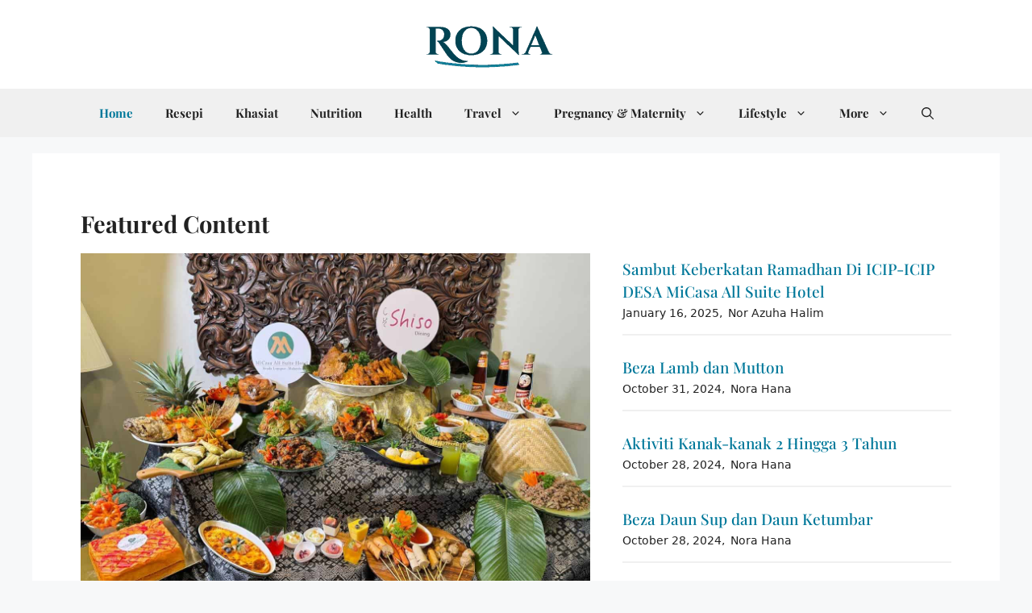

--- FILE ---
content_type: text/html; charset=UTF-8
request_url: https://rona.my/
body_size: 38122
content:
<!DOCTYPE html>
<html lang="en-US" prefix="og: https://ogp.me/ns#">
<head><meta charset="UTF-8"><script>if(navigator.userAgent.match(/MSIE|Internet Explorer/i)||navigator.userAgent.match(/Trident\/7\..*?rv:11/i)){var href=document.location.href;if(!href.match(/[?&]nowprocket/)){if(href.indexOf("?")==-1){if(href.indexOf("#")==-1){document.location.href=href+"?nowprocket=1"}else{document.location.href=href.replace("#","?nowprocket=1#")}}else{if(href.indexOf("#")==-1){document.location.href=href+"&nowprocket=1"}else{document.location.href=href.replace("#","&nowprocket=1#")}}}}</script><script>(()=>{class RocketLazyLoadScripts{constructor(){this.v="2.0.3",this.userEvents=["keydown","keyup","mousedown","mouseup","mousemove","mouseover","mouseenter","mouseout","mouseleave","touchmove","touchstart","touchend","touchcancel","wheel","click","dblclick","input","visibilitychange"],this.attributeEvents=["onblur","onclick","oncontextmenu","ondblclick","onfocus","onmousedown","onmouseenter","onmouseleave","onmousemove","onmouseout","onmouseover","onmouseup","onmousewheel","onscroll","onsubmit"]}async t(){this.i(),this.o(),/iP(ad|hone)/.test(navigator.userAgent)&&this.h(),this.u(),this.l(this),this.m(),this.k(this),this.p(this),this._(),await Promise.all([this.R(),this.L()]),this.lastBreath=Date.now(),this.S(this),this.P(),this.D(),this.O(),this.M(),await this.C(this.delayedScripts.normal),await this.C(this.delayedScripts.defer),await this.C(this.delayedScripts.async),this.F("domReady"),await this.T(),await this.j(),await this.I(),this.F("windowLoad"),await this.A(),window.dispatchEvent(new Event("rocket-allScriptsLoaded")),this.everythingLoaded=!0,this.lastTouchEnd&&await new Promise((t=>setTimeout(t,500-Date.now()+this.lastTouchEnd))),this.H(),this.F("all"),this.U(),this.W()}i(){this.CSPIssue=sessionStorage.getItem("rocketCSPIssue"),document.addEventListener("securitypolicyviolation",(t=>{this.CSPIssue||"script-src-elem"!==t.violatedDirective||"data"!==t.blockedURI||(this.CSPIssue=!0,sessionStorage.setItem("rocketCSPIssue",!0))}),{isRocket:!0})}o(){window.addEventListener("pageshow",(t=>{this.persisted=t.persisted,this.realWindowLoadedFired=!0}),{isRocket:!0}),window.addEventListener("pagehide",(()=>{this.onFirstUserAction=null}),{isRocket:!0})}h(){let t;function e(e){t=e}window.addEventListener("touchstart",e,{isRocket:!0}),window.addEventListener("touchend",(function i(o){Math.abs(o.changedTouches[0].pageX-t.changedTouches[0].pageX)<10&&Math.abs(o.changedTouches[0].pageY-t.changedTouches[0].pageY)<10&&o.timeStamp-t.timeStamp<200&&(o.target.dispatchEvent(new PointerEvent("click",{target:o.target,bubbles:!0,cancelable:!0,detail:1})),event.preventDefault(),window.removeEventListener("touchstart",e,{isRocket:!0}),window.removeEventListener("touchend",i,{isRocket:!0}))}),{isRocket:!0})}q(t){this.userActionTriggered||("mousemove"!==t.type||this.firstMousemoveIgnored?"keyup"===t.type||"mouseover"===t.type||"mouseout"===t.type||(this.userActionTriggered=!0,this.onFirstUserAction&&this.onFirstUserAction()):this.firstMousemoveIgnored=!0),"click"===t.type&&t.preventDefault(),this.savedUserEvents.length>0&&(t.stopPropagation(),t.stopImmediatePropagation()),"touchstart"===this.lastEvent&&"touchend"===t.type&&(this.lastTouchEnd=Date.now()),"click"===t.type&&(this.lastTouchEnd=0),this.lastEvent=t.type,this.savedUserEvents.push(t)}u(){this.savedUserEvents=[],this.userEventHandler=this.q.bind(this),this.userEvents.forEach((t=>window.addEventListener(t,this.userEventHandler,{passive:!1,isRocket:!0})))}U(){this.userEvents.forEach((t=>window.removeEventListener(t,this.userEventHandler,{passive:!1,isRocket:!0}))),this.savedUserEvents.forEach((t=>{t.target.dispatchEvent(new window[t.constructor.name](t.type,t))}))}m(){this.eventsMutationObserver=new MutationObserver((t=>{const e="return false";for(const i of t){if("attributes"===i.type){const t=i.target.getAttribute(i.attributeName);t&&t!==e&&(i.target.setAttribute("data-rocket-"+i.attributeName,t),i.target["rocket"+i.attributeName]=new Function("event",t),i.target.setAttribute(i.attributeName,e))}"childList"===i.type&&i.addedNodes.forEach((t=>{if(t.nodeType===Node.ELEMENT_NODE)for(const i of t.attributes)this.attributeEvents.includes(i.name)&&i.value&&""!==i.value&&(t.setAttribute("data-rocket-"+i.name,i.value),t["rocket"+i.name]=new Function("event",i.value),t.setAttribute(i.name,e))}))}})),this.eventsMutationObserver.observe(document,{subtree:!0,childList:!0,attributeFilter:this.attributeEvents})}H(){this.eventsMutationObserver.disconnect(),this.attributeEvents.forEach((t=>{document.querySelectorAll("[data-rocket-"+t+"]").forEach((e=>{e.setAttribute(t,e.getAttribute("data-rocket-"+t)),e.removeAttribute("data-rocket-"+t)}))}))}k(t){Object.defineProperty(HTMLElement.prototype,"onclick",{get(){return this.rocketonclick||null},set(e){this.rocketonclick=e,this.setAttribute(t.everythingLoaded?"onclick":"data-rocket-onclick","this.rocketonclick(event)")}})}S(t){function e(e,i){let o=e[i];e[i]=null,Object.defineProperty(e,i,{get:()=>o,set(s){t.everythingLoaded?o=s:e["rocket"+i]=o=s}})}e(document,"onreadystatechange"),e(window,"onload"),e(window,"onpageshow");try{Object.defineProperty(document,"readyState",{get:()=>t.rocketReadyState,set(e){t.rocketReadyState=e},configurable:!0}),document.readyState="loading"}catch(t){console.log("WPRocket DJE readyState conflict, bypassing")}}l(t){this.originalAddEventListener=EventTarget.prototype.addEventListener,this.originalRemoveEventListener=EventTarget.prototype.removeEventListener,this.savedEventListeners=[],EventTarget.prototype.addEventListener=function(e,i,o){o&&o.isRocket||!t.B(e,this)&&!t.userEvents.includes(e)||t.B(e,this)&&!t.userActionTriggered||e.startsWith("rocket-")||t.everythingLoaded?t.originalAddEventListener.call(this,e,i,o):t.savedEventListeners.push({target:this,remove:!1,type:e,func:i,options:o})},EventTarget.prototype.removeEventListener=function(e,i,o){o&&o.isRocket||!t.B(e,this)&&!t.userEvents.includes(e)||t.B(e,this)&&!t.userActionTriggered||e.startsWith("rocket-")||t.everythingLoaded?t.originalRemoveEventListener.call(this,e,i,o):t.savedEventListeners.push({target:this,remove:!0,type:e,func:i,options:o})}}F(t){"all"===t&&(EventTarget.prototype.addEventListener=this.originalAddEventListener,EventTarget.prototype.removeEventListener=this.originalRemoveEventListener),this.savedEventListeners=this.savedEventListeners.filter((e=>{let i=e.type,o=e.target||window;return"domReady"===t&&"DOMContentLoaded"!==i&&"readystatechange"!==i||("windowLoad"===t&&"load"!==i&&"readystatechange"!==i&&"pageshow"!==i||(this.B(i,o)&&(i="rocket-"+i),e.remove?o.removeEventListener(i,e.func,e.options):o.addEventListener(i,e.func,e.options),!1))}))}p(t){let e;function i(e){return t.everythingLoaded?e:e.split(" ").map((t=>"load"===t||t.startsWith("load.")?"rocket-jquery-load":t)).join(" ")}function o(o){function s(e){const s=o.fn[e];o.fn[e]=o.fn.init.prototype[e]=function(){return this[0]===window&&t.userActionTriggered&&("string"==typeof arguments[0]||arguments[0]instanceof String?arguments[0]=i(arguments[0]):"object"==typeof arguments[0]&&Object.keys(arguments[0]).forEach((t=>{const e=arguments[0][t];delete arguments[0][t],arguments[0][i(t)]=e}))),s.apply(this,arguments),this}}if(o&&o.fn&&!t.allJQueries.includes(o)){const e={DOMContentLoaded:[],"rocket-DOMContentLoaded":[]};for(const t in e)document.addEventListener(t,(()=>{e[t].forEach((t=>t()))}),{isRocket:!0});o.fn.ready=o.fn.init.prototype.ready=function(i){function s(){parseInt(o.fn.jquery)>2?setTimeout((()=>i.bind(document)(o))):i.bind(document)(o)}return t.realDomReadyFired?!t.userActionTriggered||t.fauxDomReadyFired?s():e["rocket-DOMContentLoaded"].push(s):e.DOMContentLoaded.push(s),o([])},s("on"),s("one"),s("off"),t.allJQueries.push(o)}e=o}t.allJQueries=[],o(window.jQuery),Object.defineProperty(window,"jQuery",{get:()=>e,set(t){o(t)}})}P(){const t=new Map;document.write=document.writeln=function(e){const i=document.currentScript,o=document.createRange(),s=i.parentElement;let n=t.get(i);void 0===n&&(n=i.nextSibling,t.set(i,n));const c=document.createDocumentFragment();o.setStart(c,0),c.appendChild(o.createContextualFragment(e)),s.insertBefore(c,n)}}async R(){return new Promise((t=>{this.userActionTriggered?t():this.onFirstUserAction=t}))}async L(){return new Promise((t=>{document.addEventListener("DOMContentLoaded",(()=>{this.realDomReadyFired=!0,t()}),{isRocket:!0})}))}async I(){return this.realWindowLoadedFired?Promise.resolve():new Promise((t=>{window.addEventListener("load",t,{isRocket:!0})}))}M(){this.pendingScripts=[];this.scriptsMutationObserver=new MutationObserver((t=>{for(const e of t)e.addedNodes.forEach((t=>{"SCRIPT"!==t.tagName||t.noModule||t.isWPRocket||this.pendingScripts.push({script:t,promise:new Promise((e=>{const i=()=>{const i=this.pendingScripts.findIndex((e=>e.script===t));i>=0&&this.pendingScripts.splice(i,1),e()};t.addEventListener("load",i,{isRocket:!0}),t.addEventListener("error",i,{isRocket:!0}),setTimeout(i,1e3)}))})}))})),this.scriptsMutationObserver.observe(document,{childList:!0,subtree:!0})}async j(){await this.J(),this.pendingScripts.length?(await this.pendingScripts[0].promise,await this.j()):this.scriptsMutationObserver.disconnect()}D(){this.delayedScripts={normal:[],async:[],defer:[]},document.querySelectorAll("script[type$=rocketlazyloadscript]").forEach((t=>{t.hasAttribute("data-rocket-src")?t.hasAttribute("async")&&!1!==t.async?this.delayedScripts.async.push(t):t.hasAttribute("defer")&&!1!==t.defer||"module"===t.getAttribute("data-rocket-type")?this.delayedScripts.defer.push(t):this.delayedScripts.normal.push(t):this.delayedScripts.normal.push(t)}))}async _(){await this.L();let t=[];document.querySelectorAll("script[type$=rocketlazyloadscript][data-rocket-src]").forEach((e=>{let i=e.getAttribute("data-rocket-src");if(i&&!i.startsWith("data:")){i.startsWith("//")&&(i=location.protocol+i);try{const o=new URL(i).origin;o!==location.origin&&t.push({src:o,crossOrigin:e.crossOrigin||"module"===e.getAttribute("data-rocket-type")})}catch(t){}}})),t=[...new Map(t.map((t=>[JSON.stringify(t),t]))).values()],this.N(t,"preconnect")}async $(t){if(await this.G(),!0!==t.noModule||!("noModule"in HTMLScriptElement.prototype))return new Promise((e=>{let i;function o(){(i||t).setAttribute("data-rocket-status","executed"),e()}try{if(navigator.userAgent.includes("Firefox/")||""===navigator.vendor||this.CSPIssue)i=document.createElement("script"),[...t.attributes].forEach((t=>{let e=t.nodeName;"type"!==e&&("data-rocket-type"===e&&(e="type"),"data-rocket-src"===e&&(e="src"),i.setAttribute(e,t.nodeValue))})),t.text&&(i.text=t.text),t.nonce&&(i.nonce=t.nonce),i.hasAttribute("src")?(i.addEventListener("load",o,{isRocket:!0}),i.addEventListener("error",(()=>{i.setAttribute("data-rocket-status","failed-network"),e()}),{isRocket:!0}),setTimeout((()=>{i.isConnected||e()}),1)):(i.text=t.text,o()),i.isWPRocket=!0,t.parentNode.replaceChild(i,t);else{const i=t.getAttribute("data-rocket-type"),s=t.getAttribute("data-rocket-src");i?(t.type=i,t.removeAttribute("data-rocket-type")):t.removeAttribute("type"),t.addEventListener("load",o,{isRocket:!0}),t.addEventListener("error",(i=>{this.CSPIssue&&i.target.src.startsWith("data:")?(console.log("WPRocket: CSP fallback activated"),t.removeAttribute("src"),this.$(t).then(e)):(t.setAttribute("data-rocket-status","failed-network"),e())}),{isRocket:!0}),s?(t.fetchPriority="high",t.removeAttribute("data-rocket-src"),t.src=s):t.src="data:text/javascript;base64,"+window.btoa(unescape(encodeURIComponent(t.text)))}}catch(i){t.setAttribute("data-rocket-status","failed-transform"),e()}}));t.setAttribute("data-rocket-status","skipped")}async C(t){const e=t.shift();return e?(e.isConnected&&await this.$(e),this.C(t)):Promise.resolve()}O(){this.N([...this.delayedScripts.normal,...this.delayedScripts.defer,...this.delayedScripts.async],"preload")}N(t,e){this.trash=this.trash||[];let i=!0;var o=document.createDocumentFragment();t.forEach((t=>{const s=t.getAttribute&&t.getAttribute("data-rocket-src")||t.src;if(s&&!s.startsWith("data:")){const n=document.createElement("link");n.href=s,n.rel=e,"preconnect"!==e&&(n.as="script",n.fetchPriority=i?"high":"low"),t.getAttribute&&"module"===t.getAttribute("data-rocket-type")&&(n.crossOrigin=!0),t.crossOrigin&&(n.crossOrigin=t.crossOrigin),t.integrity&&(n.integrity=t.integrity),t.nonce&&(n.nonce=t.nonce),o.appendChild(n),this.trash.push(n),i=!1}})),document.head.appendChild(o)}W(){this.trash.forEach((t=>t.remove()))}async T(){try{document.readyState="interactive"}catch(t){}this.fauxDomReadyFired=!0;try{await this.G(),document.dispatchEvent(new Event("rocket-readystatechange")),await this.G(),document.rocketonreadystatechange&&document.rocketonreadystatechange(),await this.G(),document.dispatchEvent(new Event("rocket-DOMContentLoaded")),await this.G(),window.dispatchEvent(new Event("rocket-DOMContentLoaded"))}catch(t){console.error(t)}}async A(){try{document.readyState="complete"}catch(t){}try{await this.G(),document.dispatchEvent(new Event("rocket-readystatechange")),await this.G(),document.rocketonreadystatechange&&document.rocketonreadystatechange(),await this.G(),window.dispatchEvent(new Event("rocket-load")),await this.G(),window.rocketonload&&window.rocketonload(),await this.G(),this.allJQueries.forEach((t=>t(window).trigger("rocket-jquery-load"))),await this.G();const t=new Event("rocket-pageshow");t.persisted=this.persisted,window.dispatchEvent(t),await this.G(),window.rocketonpageshow&&window.rocketonpageshow({persisted:this.persisted})}catch(t){console.error(t)}}async G(){Date.now()-this.lastBreath>45&&(await this.J(),this.lastBreath=Date.now())}async J(){return document.hidden?new Promise((t=>setTimeout(t))):new Promise((t=>requestAnimationFrame(t)))}B(t,e){return e===document&&"readystatechange"===t||(e===document&&"DOMContentLoaded"===t||(e===window&&"DOMContentLoaded"===t||(e===window&&"load"===t||e===window&&"pageshow"===t)))}static run(){(new RocketLazyLoadScripts).t()}}RocketLazyLoadScripts.run()})();</script>
	
	<meta name="viewport" content="width=device-width, initial-scale=1">
<!-- Search Engine Optimization by Rank Math PRO - https://rankmath.com/ -->
<title>Rona.my &bull; Portal Gaya Hidup Wanita</title>
<link crossorigin data-rocket-preconnect href="https://fonts.googleapis.com" rel="preconnect">
<link crossorigin data-rocket-preconnect href="https://fonts.gstatic.com" rel="preconnect">
<link crossorigin data-rocket-preconnect href="https://ronamy.b-cdn.net" rel="preconnect">
<link data-rocket-preload as="style" href="https://fonts.googleapis.com/css?family=Playfair%20Display%3Aregular%2C500%2C600%2C700%2C800%2C900%2Citalic%2C500italic%2C600italic%2C700italic%2C800italic%2C900italic&#038;display=swap" rel="preload">
<link href="https://fonts.googleapis.com/css?family=Playfair%20Display%3Aregular%2C500%2C600%2C700%2C800%2C900%2Citalic%2C500italic%2C600italic%2C700italic%2C800italic%2C900italic&#038;display=swap" media="print" onload="this.media=&#039;all&#039;" rel="stylesheet">
<noscript><link rel="stylesheet" href="https://fonts.googleapis.com/css?family=Playfair%20Display%3Aregular%2C500%2C600%2C700%2C800%2C900%2Citalic%2C500italic%2C600italic%2C700italic%2C800italic%2C900italic&#038;display=swap"></noscript>
<link crossorigin data-rocket-preload as="font" href="https://fonts.gstatic.com/s/playfairdisplay/v39/nuFiD-vYSZviVYUb_rj3ij__anPXDTzYgA.woff2" rel="preload">
<style id="wpr-usedcss">img:is([sizes=auto i],[sizes^="auto," i]){contain-intrinsic-size:3000px 1500px}img.emoji{display:inline!important;border:none!important;box-shadow:none!important;height:1em!important;width:1em!important;margin:0 .07em!important;vertical-align:-.1em!important;background:0 0!important;padding:0!important}:where(.wp-block-button__link){border-radius:9999px;box-shadow:none;padding:calc(.667em + 2px) calc(1.333em + 2px);text-decoration:none}:root :where(.wp-block-button .wp-block-button__link.is-style-outline),:root :where(.wp-block-button.is-style-outline>.wp-block-button__link){border:2px solid;padding:.667em 1.333em}:root :where(.wp-block-button .wp-block-button__link.is-style-outline:not(.has-text-color)),:root :where(.wp-block-button.is-style-outline>.wp-block-button__link:not(.has-text-color)){color:currentColor}:root :where(.wp-block-button .wp-block-button__link.is-style-outline:not(.has-background)),:root :where(.wp-block-button.is-style-outline>.wp-block-button__link:not(.has-background)){background-color:initial;background-image:none}:where(.wp-block-calendar table:not(.has-background) th){background:#ddd}.wp-block-categories{box-sizing:border-box}:where(.wp-block-columns){margin-bottom:1.75em}:where(.wp-block-columns.has-background){padding:1.25em 2.375em}:where(.wp-block-post-comments input[type=submit]){border:none}:where(.wp-block-cover-image:not(.has-text-color)),:where(.wp-block-cover:not(.has-text-color)){color:#fff}:where(.wp-block-cover-image.is-light:not(.has-text-color)),:where(.wp-block-cover.is-light:not(.has-text-color)){color:#000}:root :where(.wp-block-cover h1:not(.has-text-color)),:root :where(.wp-block-cover h2:not(.has-text-color)),:root :where(.wp-block-cover h3:not(.has-text-color)),:root :where(.wp-block-cover h4:not(.has-text-color)),:root :where(.wp-block-cover h5:not(.has-text-color)),:root :where(.wp-block-cover h6:not(.has-text-color)),:root :where(.wp-block-cover p:not(.has-text-color)){color:inherit}:where(.wp-block-file){margin-bottom:1.5em}:where(.wp-block-file__button){border-radius:2em;display:inline-block;padding:.5em 1em}:where(.wp-block-file__button):is(a):active,:where(.wp-block-file__button):is(a):focus,:where(.wp-block-file__button):is(a):hover,:where(.wp-block-file__button):is(a):visited{box-shadow:none;color:#fff;opacity:.85;text-decoration:none}:where(.wp-block-group.wp-block-group-is-layout-constrained){position:relative}h2.has-background,h3.has-background{padding:1.25em 2.375em}.wp-block-image>a,.wp-block-image>figure>a{display:inline-block}.wp-block-image img{box-sizing:border-box;height:auto;max-width:100%;vertical-align:bottom}.wp-block-image :where(figcaption){margin-bottom:1em;margin-top:.5em}:root :where(.wp-block-image.is-style-rounded img,.wp-block-image .is-style-rounded img){border-radius:9999px}.wp-block-image figure{margin:0}:where(.wp-block-latest-comments:not([style*=line-height] .wp-block-latest-comments__comment)){line-height:1.1}:where(.wp-block-latest-comments:not([style*=line-height] .wp-block-latest-comments__comment-excerpt p)){line-height:1.8}.wp-block-latest-posts{box-sizing:border-box}.wp-block-latest-posts.wp-block-latest-posts__list{list-style:none}.wp-block-latest-posts.wp-block-latest-posts__list li{clear:both;overflow-wrap:break-word}:root :where(.wp-block-latest-posts.is-grid){padding:0}:root :where(.wp-block-latest-posts.wp-block-latest-posts__list){padding-left:0}ul{box-sizing:border-box}:root :where(.wp-block-list.has-background){padding:1.25em 2.375em}:where(.wp-block-navigation.has-background .wp-block-navigation-item a:not(.wp-element-button)),:where(.wp-block-navigation.has-background .wp-block-navigation-submenu a:not(.wp-element-button)){padding:.5em 1em}:where(.wp-block-navigation .wp-block-navigation__submenu-container .wp-block-navigation-item a:not(.wp-element-button)),:where(.wp-block-navigation .wp-block-navigation__submenu-container .wp-block-navigation-submenu a:not(.wp-element-button)),:where(.wp-block-navigation .wp-block-navigation__submenu-container .wp-block-navigation-submenu button.wp-block-navigation-item__content),:where(.wp-block-navigation .wp-block-navigation__submenu-container .wp-block-pages-list__item button.wp-block-navigation-item__content){padding:.5em 1em}:root :where(p.has-background){padding:1.25em 2.375em}:where(p.has-text-color:not(.has-link-color)) a{color:inherit}:where(.wp-block-post-comments-form) input:not([type=submit]),:where(.wp-block-post-comments-form) textarea{border:1px solid #949494;font-family:inherit;font-size:1em}:where(.wp-block-post-comments-form) input:where(:not([type=submit]):not([type=checkbox])),:where(.wp-block-post-comments-form) textarea{padding:calc(.667em + 2px)}:where(.wp-block-post-excerpt){box-sizing:border-box;margin-bottom:var(--wp--style--block-gap);margin-top:var(--wp--style--block-gap)}:where(.wp-block-preformatted.has-background){padding:1.25em 2.375em}:where(.wp-block-search__button){border:1px solid #ccc;padding:6px 10px}:where(.wp-block-search__input){font-family:inherit;font-size:inherit;font-style:inherit;font-weight:inherit;letter-spacing:inherit;line-height:inherit;text-transform:inherit}:where(.wp-block-search__button-inside .wp-block-search__inside-wrapper){border:1px solid #949494;box-sizing:border-box;padding:4px}:where(.wp-block-search__button-inside .wp-block-search__inside-wrapper) .wp-block-search__input{border:none;border-radius:0;padding:0 4px}:where(.wp-block-search__button-inside .wp-block-search__inside-wrapper) .wp-block-search__input:focus{outline:0}:where(.wp-block-search__button-inside .wp-block-search__inside-wrapper) :where(.wp-block-search__button){padding:4px 8px}.wp-block-separator{border:none;border-top:2px solid}:root :where(.wp-block-separator.is-style-dots){height:auto;line-height:1;text-align:center}:root :where(.wp-block-separator.is-style-dots):before{color:currentColor;content:"···";font-family:serif;font-size:1.5em;letter-spacing:2em;padding-left:2em}:root :where(.wp-block-site-logo.is-style-rounded){border-radius:9999px}:where(.wp-block-social-links:not(.is-style-logos-only)) .wp-social-link{background-color:#f0f0f0;color:#444}:where(.wp-block-social-links:not(.is-style-logos-only)) .wp-social-link-amazon{background-color:#f90;color:#fff}:where(.wp-block-social-links:not(.is-style-logos-only)) .wp-social-link-bandcamp{background-color:#1ea0c3;color:#fff}:where(.wp-block-social-links:not(.is-style-logos-only)) .wp-social-link-behance{background-color:#0757fe;color:#fff}:where(.wp-block-social-links:not(.is-style-logos-only)) .wp-social-link-bluesky{background-color:#0a7aff;color:#fff}:where(.wp-block-social-links:not(.is-style-logos-only)) .wp-social-link-codepen{background-color:#1e1f26;color:#fff}:where(.wp-block-social-links:not(.is-style-logos-only)) .wp-social-link-deviantart{background-color:#02e49b;color:#fff}:where(.wp-block-social-links:not(.is-style-logos-only)) .wp-social-link-discord{background-color:#5865f2;color:#fff}:where(.wp-block-social-links:not(.is-style-logos-only)) .wp-social-link-dribbble{background-color:#e94c89;color:#fff}:where(.wp-block-social-links:not(.is-style-logos-only)) .wp-social-link-dropbox{background-color:#4280ff;color:#fff}:where(.wp-block-social-links:not(.is-style-logos-only)) .wp-social-link-etsy{background-color:#f45800;color:#fff}:where(.wp-block-social-links:not(.is-style-logos-only)) .wp-social-link-facebook{background-color:#0866ff;color:#fff}:where(.wp-block-social-links:not(.is-style-logos-only)) .wp-social-link-fivehundredpx{background-color:#000;color:#fff}:where(.wp-block-social-links:not(.is-style-logos-only)) .wp-social-link-flickr{background-color:#0461dd;color:#fff}:where(.wp-block-social-links:not(.is-style-logos-only)) .wp-social-link-foursquare{background-color:#e65678;color:#fff}:where(.wp-block-social-links:not(.is-style-logos-only)) .wp-social-link-github{background-color:#24292d;color:#fff}:where(.wp-block-social-links:not(.is-style-logos-only)) .wp-social-link-goodreads{background-color:#eceadd;color:#382110}:where(.wp-block-social-links:not(.is-style-logos-only)) .wp-social-link-google{background-color:#ea4434;color:#fff}:where(.wp-block-social-links:not(.is-style-logos-only)) .wp-social-link-gravatar{background-color:#1d4fc4;color:#fff}:where(.wp-block-social-links:not(.is-style-logos-only)) .wp-social-link-instagram{background-color:#f00075;color:#fff}:where(.wp-block-social-links:not(.is-style-logos-only)) .wp-social-link-lastfm{background-color:#e21b24;color:#fff}:where(.wp-block-social-links:not(.is-style-logos-only)) .wp-social-link-linkedin{background-color:#0d66c2;color:#fff}:where(.wp-block-social-links:not(.is-style-logos-only)) .wp-social-link-mastodon{background-color:#3288d4;color:#fff}:where(.wp-block-social-links:not(.is-style-logos-only)) .wp-social-link-medium{background-color:#000;color:#fff}:where(.wp-block-social-links:not(.is-style-logos-only)) .wp-social-link-meetup{background-color:#f6405f;color:#fff}:where(.wp-block-social-links:not(.is-style-logos-only)) .wp-social-link-patreon{background-color:#000;color:#fff}:where(.wp-block-social-links:not(.is-style-logos-only)) .wp-social-link-pinterest{background-color:#e60122;color:#fff}:where(.wp-block-social-links:not(.is-style-logos-only)) .wp-social-link-pocket{background-color:#ef4155;color:#fff}:where(.wp-block-social-links:not(.is-style-logos-only)) .wp-social-link-reddit{background-color:#ff4500;color:#fff}:where(.wp-block-social-links:not(.is-style-logos-only)) .wp-social-link-skype{background-color:#0478d7;color:#fff}:where(.wp-block-social-links:not(.is-style-logos-only)) .wp-social-link-snapchat{background-color:#fefc00;color:#fff;stroke:#000}:where(.wp-block-social-links:not(.is-style-logos-only)) .wp-social-link-soundcloud{background-color:#ff5600;color:#fff}:where(.wp-block-social-links:not(.is-style-logos-only)) .wp-social-link-spotify{background-color:#1bd760;color:#fff}:where(.wp-block-social-links:not(.is-style-logos-only)) .wp-social-link-telegram{background-color:#2aabee;color:#fff}:where(.wp-block-social-links:not(.is-style-logos-only)) .wp-social-link-threads{background-color:#000;color:#fff}:where(.wp-block-social-links:not(.is-style-logos-only)) .wp-social-link-tiktok{background-color:#000;color:#fff}:where(.wp-block-social-links:not(.is-style-logos-only)) .wp-social-link-tumblr{background-color:#011835;color:#fff}:where(.wp-block-social-links:not(.is-style-logos-only)) .wp-social-link-twitch{background-color:#6440a4;color:#fff}:where(.wp-block-social-links:not(.is-style-logos-only)) .wp-social-link-twitter{background-color:#1da1f2;color:#fff}:where(.wp-block-social-links:not(.is-style-logos-only)) .wp-social-link-vimeo{background-color:#1eb7ea;color:#fff}:where(.wp-block-social-links:not(.is-style-logos-only)) .wp-social-link-vk{background-color:#4680c2;color:#fff}:where(.wp-block-social-links:not(.is-style-logos-only)) .wp-social-link-wordpress{background-color:#3499cd;color:#fff}:where(.wp-block-social-links:not(.is-style-logos-only)) .wp-social-link-whatsapp{background-color:#25d366;color:#fff}:where(.wp-block-social-links:not(.is-style-logos-only)) .wp-social-link-x{background-color:#000;color:#fff}:where(.wp-block-social-links:not(.is-style-logos-only)) .wp-social-link-yelp{background-color:#d32422;color:#fff}:where(.wp-block-social-links:not(.is-style-logos-only)) .wp-social-link-youtube{background-color:red;color:#fff}:where(.wp-block-social-links.is-style-logos-only) .wp-social-link{background:0 0}:where(.wp-block-social-links.is-style-logos-only) .wp-social-link svg{height:1.25em;width:1.25em}:where(.wp-block-social-links.is-style-logos-only) .wp-social-link-amazon{color:#f90}:where(.wp-block-social-links.is-style-logos-only) .wp-social-link-bandcamp{color:#1ea0c3}:where(.wp-block-social-links.is-style-logos-only) .wp-social-link-behance{color:#0757fe}:where(.wp-block-social-links.is-style-logos-only) .wp-social-link-bluesky{color:#0a7aff}:where(.wp-block-social-links.is-style-logos-only) .wp-social-link-codepen{color:#1e1f26}:where(.wp-block-social-links.is-style-logos-only) .wp-social-link-deviantart{color:#02e49b}:where(.wp-block-social-links.is-style-logos-only) .wp-social-link-discord{color:#5865f2}:where(.wp-block-social-links.is-style-logos-only) .wp-social-link-dribbble{color:#e94c89}:where(.wp-block-social-links.is-style-logos-only) .wp-social-link-dropbox{color:#4280ff}:where(.wp-block-social-links.is-style-logos-only) .wp-social-link-etsy{color:#f45800}:where(.wp-block-social-links.is-style-logos-only) .wp-social-link-facebook{color:#0866ff}:where(.wp-block-social-links.is-style-logos-only) .wp-social-link-fivehundredpx{color:#000}:where(.wp-block-social-links.is-style-logos-only) .wp-social-link-flickr{color:#0461dd}:where(.wp-block-social-links.is-style-logos-only) .wp-social-link-foursquare{color:#e65678}:where(.wp-block-social-links.is-style-logos-only) .wp-social-link-github{color:#24292d}:where(.wp-block-social-links.is-style-logos-only) .wp-social-link-goodreads{color:#382110}:where(.wp-block-social-links.is-style-logos-only) .wp-social-link-google{color:#ea4434}:where(.wp-block-social-links.is-style-logos-only) .wp-social-link-gravatar{color:#1d4fc4}:where(.wp-block-social-links.is-style-logos-only) .wp-social-link-instagram{color:#f00075}:where(.wp-block-social-links.is-style-logos-only) .wp-social-link-lastfm{color:#e21b24}:where(.wp-block-social-links.is-style-logos-only) .wp-social-link-linkedin{color:#0d66c2}:where(.wp-block-social-links.is-style-logos-only) .wp-social-link-mastodon{color:#3288d4}:where(.wp-block-social-links.is-style-logos-only) .wp-social-link-medium{color:#000}:where(.wp-block-social-links.is-style-logos-only) .wp-social-link-meetup{color:#f6405f}:where(.wp-block-social-links.is-style-logos-only) .wp-social-link-patreon{color:#000}:where(.wp-block-social-links.is-style-logos-only) .wp-social-link-pinterest{color:#e60122}:where(.wp-block-social-links.is-style-logos-only) .wp-social-link-pocket{color:#ef4155}:where(.wp-block-social-links.is-style-logos-only) .wp-social-link-reddit{color:#ff4500}:where(.wp-block-social-links.is-style-logos-only) .wp-social-link-skype{color:#0478d7}:where(.wp-block-social-links.is-style-logos-only) .wp-social-link-snapchat{color:#fff;stroke:#000}:where(.wp-block-social-links.is-style-logos-only) .wp-social-link-soundcloud{color:#ff5600}:where(.wp-block-social-links.is-style-logos-only) .wp-social-link-spotify{color:#1bd760}:where(.wp-block-social-links.is-style-logos-only) .wp-social-link-telegram{color:#2aabee}:where(.wp-block-social-links.is-style-logos-only) .wp-social-link-threads{color:#000}:where(.wp-block-social-links.is-style-logos-only) .wp-social-link-tiktok{color:#000}:where(.wp-block-social-links.is-style-logos-only) .wp-social-link-tumblr{color:#011835}:where(.wp-block-social-links.is-style-logos-only) .wp-social-link-twitch{color:#6440a4}:where(.wp-block-social-links.is-style-logos-only) .wp-social-link-twitter{color:#1da1f2}:where(.wp-block-social-links.is-style-logos-only) .wp-social-link-vimeo{color:#1eb7ea}:where(.wp-block-social-links.is-style-logos-only) .wp-social-link-vk{color:#4680c2}:where(.wp-block-social-links.is-style-logos-only) .wp-social-link-whatsapp{color:#25d366}:where(.wp-block-social-links.is-style-logos-only) .wp-social-link-wordpress{color:#3499cd}:where(.wp-block-social-links.is-style-logos-only) .wp-social-link-x{color:#000}:where(.wp-block-social-links.is-style-logos-only) .wp-social-link-yelp{color:#d32422}:where(.wp-block-social-links.is-style-logos-only) .wp-social-link-youtube{color:red}:root :where(.wp-block-social-links .wp-social-link a){padding:.25em}:root :where(.wp-block-social-links.is-style-logos-only .wp-social-link a){padding:0}:root :where(.wp-block-social-links.is-style-pill-shape .wp-social-link a){padding-left:.6666666667em;padding-right:.6666666667em}:root :where(.wp-block-tag-cloud.is-style-outline){display:flex;flex-wrap:wrap;gap:1ch}:root :where(.wp-block-tag-cloud.is-style-outline a){border:1px solid;font-size:unset!important;margin-right:0;padding:1ch 2ch;text-decoration:none!important}:root :where(.wp-block-table-of-contents){box-sizing:border-box}:where(.wp-block-term-description){box-sizing:border-box;margin-bottom:var(--wp--style--block-gap);margin-top:var(--wp--style--block-gap)}:where(pre.wp-block-verse){font-family:inherit}.entry-content{counter-reset:footnotes}:root{--wp--preset--font-size--normal:16px;--wp--preset--font-size--huge:42px}.screen-reader-text{border:0;clip-path:inset(50%);height:1px;margin:-1px;overflow:hidden;padding:0;position:absolute;width:1px;word-wrap:normal!important}.screen-reader-text:focus{background-color:#ddd;clip-path:none;color:#444;display:block;font-size:1em;height:auto;left:5px;line-height:normal;padding:15px 23px 14px;text-decoration:none;top:5px;width:auto;z-index:100000}html :where(.has-border-color){border-style:solid}html :where([style*=border-top-color]){border-top-style:solid}html :where([style*=border-right-color]){border-right-style:solid}html :where([style*=border-bottom-color]){border-bottom-style:solid}html :where([style*=border-left-color]){border-left-style:solid}html :where([style*=border-width]){border-style:solid}html :where([style*=border-top-width]){border-top-style:solid}html :where([style*=border-right-width]){border-right-style:solid}html :where([style*=border-bottom-width]){border-bottom-style:solid}html :where([style*=border-left-width]){border-left-style:solid}html :where(img[class*=wp-image-]){height:auto;max-width:100%}:where(figure){margin:0 0 1em}html :where(.is-position-sticky){--wp-admin--admin-bar--position-offset:var(--wp-admin--admin-bar--height,0px)}@media screen and (max-width:600px){html :where(.is-position-sticky){--wp-admin--admin-bar--position-offset:0px}}:root{--wp--preset--aspect-ratio--square:1;--wp--preset--aspect-ratio--4-3:4/3;--wp--preset--aspect-ratio--3-4:3/4;--wp--preset--aspect-ratio--3-2:3/2;--wp--preset--aspect-ratio--2-3:2/3;--wp--preset--aspect-ratio--16-9:16/9;--wp--preset--aspect-ratio--9-16:9/16;--wp--preset--color--black:#000000;--wp--preset--color--cyan-bluish-gray:#abb8c3;--wp--preset--color--white:#ffffff;--wp--preset--color--pale-pink:#f78da7;--wp--preset--color--vivid-red:#cf2e2e;--wp--preset--color--luminous-vivid-orange:#ff6900;--wp--preset--color--luminous-vivid-amber:#fcb900;--wp--preset--color--light-green-cyan:#7bdcb5;--wp--preset--color--vivid-green-cyan:#00d084;--wp--preset--color--pale-cyan-blue:#8ed1fc;--wp--preset--color--vivid-cyan-blue:#0693e3;--wp--preset--color--vivid-purple:#9b51e0;--wp--preset--color--contrast:var(--contrast);--wp--preset--color--contrast-2:var(--contrast-2);--wp--preset--color--contrast-3:var(--contrast-3);--wp--preset--color--base:var(--base);--wp--preset--color--base-2:var(--base-2);--wp--preset--color--base-3:var(--base-3);--wp--preset--color--accent:var(--accent);--wp--preset--gradient--vivid-cyan-blue-to-vivid-purple:linear-gradient(135deg,rgba(6, 147, 227, 1) 0%,rgb(155, 81, 224) 100%);--wp--preset--gradient--light-green-cyan-to-vivid-green-cyan:linear-gradient(135deg,rgb(122, 220, 180) 0%,rgb(0, 208, 130) 100%);--wp--preset--gradient--luminous-vivid-amber-to-luminous-vivid-orange:linear-gradient(135deg,rgba(252, 185, 0, 1) 0%,rgba(255, 105, 0, 1) 100%);--wp--preset--gradient--luminous-vivid-orange-to-vivid-red:linear-gradient(135deg,rgba(255, 105, 0, 1) 0%,rgb(207, 46, 46) 100%);--wp--preset--gradient--very-light-gray-to-cyan-bluish-gray:linear-gradient(135deg,rgb(238, 238, 238) 0%,rgb(169, 184, 195) 100%);--wp--preset--gradient--cool-to-warm-spectrum:linear-gradient(135deg,rgb(74, 234, 220) 0%,rgb(151, 120, 209) 20%,rgb(207, 42, 186) 40%,rgb(238, 44, 130) 60%,rgb(251, 105, 98) 80%,rgb(254, 248, 76) 100%);--wp--preset--gradient--blush-light-purple:linear-gradient(135deg,rgb(255, 206, 236) 0%,rgb(152, 150, 240) 100%);--wp--preset--gradient--blush-bordeaux:linear-gradient(135deg,rgb(254, 205, 165) 0%,rgb(254, 45, 45) 50%,rgb(107, 0, 62) 100%);--wp--preset--gradient--luminous-dusk:linear-gradient(135deg,rgb(255, 203, 112) 0%,rgb(199, 81, 192) 50%,rgb(65, 88, 208) 100%);--wp--preset--gradient--pale-ocean:linear-gradient(135deg,rgb(255, 245, 203) 0%,rgb(182, 227, 212) 50%,rgb(51, 167, 181) 100%);--wp--preset--gradient--electric-grass:linear-gradient(135deg,rgb(202, 248, 128) 0%,rgb(113, 206, 126) 100%);--wp--preset--gradient--midnight:linear-gradient(135deg,rgb(2, 3, 129) 0%,rgb(40, 116, 252) 100%);--wp--preset--font-size--small:13px;--wp--preset--font-size--medium:20px;--wp--preset--font-size--large:36px;--wp--preset--font-size--x-large:42px;--wp--preset--spacing--20:0.44rem;--wp--preset--spacing--30:0.67rem;--wp--preset--spacing--40:1rem;--wp--preset--spacing--50:1.5rem;--wp--preset--spacing--60:2.25rem;--wp--preset--spacing--70:3.38rem;--wp--preset--spacing--80:5.06rem;--wp--preset--shadow--natural:6px 6px 9px rgba(0, 0, 0, .2);--wp--preset--shadow--deep:12px 12px 50px rgba(0, 0, 0, .4);--wp--preset--shadow--sharp:6px 6px 0px rgba(0, 0, 0, .2);--wp--preset--shadow--outlined:6px 6px 0px -3px rgba(255, 255, 255, 1),6px 6px rgba(0, 0, 0, 1);--wp--preset--shadow--crisp:6px 6px 0px rgba(0, 0, 0, 1)}:where(.is-layout-flex){gap:.5em}:where(.is-layout-grid){gap:.5em}:where(.wp-block-post-template.is-layout-flex){gap:1.25em}:where(.wp-block-post-template.is-layout-grid){gap:1.25em}:where(.wp-block-columns.is-layout-flex){gap:2em}:where(.wp-block-columns.is-layout-grid){gap:2em}:root :where(.wp-block-pullquote){font-size:1.5em;line-height:1.6}.footer-widgets-container{padding:40px}.inside-footer-widgets{display:flex}.inside-footer-widgets>div{flex:1 1 0}.site-footer .footer-widgets-container .inner-padding{padding:0 0 0 40px}.site-footer .footer-widgets-container .inside-footer-widgets{margin-left:-40px}.site-footer:not(.footer-bar-active) .copyright-bar{margin:0 auto}@media (max-width:768px){.inside-footer-widgets{flex-direction:column}.inside-footer-widgets>div:not(:last-child){margin-bottom:40px}.site-footer .footer-widgets .footer-widgets-container .inside-footer-widgets{margin:0}.site-footer .footer-widgets .footer-widgets-container .inner-padding{padding:0}}body,dl,dt,figure,h2,h3,hr,html,iframe,li,p,textarea,ul{margin:0;padding:0;border:0}html{font-family:sans-serif;-webkit-text-size-adjust:100%;-ms-text-size-adjust:100%;-webkit-font-smoothing:antialiased;-moz-osx-font-smoothing:grayscale}main{display:block}progress{vertical-align:baseline}html{box-sizing:border-box}*,::after,::before{box-sizing:inherit}button,input,select,textarea{font-family:inherit;font-size:100%;margin:0}[type=search]{-webkit-appearance:textfield;outline-offset:-2px}[type=search]::-webkit-search-decoration{-webkit-appearance:none}::-moz-focus-inner{border-style:none;padding:0}body,button,input,select,textarea{font-family:-apple-system,system-ui,BlinkMacSystemFont,"Segoe UI",Helvetica,Arial,sans-serif,"Apple Color Emoji","Segoe UI Emoji","Segoe UI Symbol";font-weight:400;text-transform:none;font-size:17px;line-height:1.5}p{margin-bottom:1.5em}h2,h3{font-family:inherit;font-size:100%;font-style:inherit;font-weight:inherit}hr{background-color:rgba(0,0,0,.1);border:0;height:1px;margin-bottom:40px;margin-top:40px}h2{font-size:35px;margin-bottom:20px;line-height:1.2em;font-weight:400;text-transform:none}h3{font-size:29px;margin-bottom:20px;line-height:1.2em;font-weight:400;text-transform:none}ul{margin:0 0 1.5em 3em}ul{list-style:disc}li>ul{margin-bottom:0;margin-left:1.5em}dt{font-weight:700}strong{font-weight:700}em{font-style:italic}address{margin:0 0 1.5em}code,tt{font:15px Monaco,Consolas,"Andale Mono","DejaVu Sans Mono",monospace}figure{margin:0}img{height:auto;max-width:100%}button,input[type=button],input[type=reset],input[type=submit]{background:#55555e;color:#fff;border:1px solid transparent;cursor:pointer;-webkit-appearance:button;padding:10px 20px}input[type=email],input[type=number],input[type=password],input[type=search],input[type=text],input[type=url],select,textarea{border:1px solid;border-radius:0;padding:10px 15px;max-width:100%}textarea{width:100%}a,button,input{transition:color .1s ease-in-out,background-color .1s ease-in-out}a{text-decoration:none}.button{padding:10px 20px;display:inline-block}.using-mouse :focus{outline:0}.using-mouse ::-moz-focus-inner{border:0}.size-full{max-width:100%;height:auto}.screen-reader-text{border:0;clip:rect(1px,1px,1px,1px);clip-path:inset(50%);height:1px;margin:-1px;overflow:hidden;padding:0;position:absolute!important;width:1px;word-wrap:normal!important}.screen-reader-text:focus{background-color:#f1f1f1;border-radius:3px;box-shadow:0 0 2px 2px rgba(0,0,0,.6);clip:auto!important;clip-path:none;color:#21759b;display:block;font-size:.875rem;font-weight:700;height:auto;left:5px;line-height:normal;padding:15px 23px 14px;text-decoration:none;top:5px;width:auto;z-index:100000}#primary[tabindex="-1"]:focus{outline:0}.main-navigation{z-index:100;padding:0;clear:both;display:block}.main-navigation a{display:block;text-decoration:none;font-weight:400;text-transform:none;font-size:15px}.main-navigation ul{list-style:none;margin:0;padding-left:0}.main-navigation .main-nav ul li a{padding-left:20px;padding-right:20px;line-height:60px}.inside-navigation{position:relative}.main-navigation .inside-navigation{display:flex;align-items:center;flex-wrap:wrap;justify-content:space-between}.main-navigation .main-nav>ul{display:flex;flex-wrap:wrap;align-items:center}.main-navigation li{position:relative}.main-navigation .menu-bar-items{display:flex;align-items:center;font-size:15px}.main-navigation .menu-bar-items a{color:inherit}.main-navigation .menu-bar-item{position:relative}.main-navigation .menu-bar-item.search-item{z-index:20}.main-navigation .menu-bar-item>a{padding-left:20px;padding-right:20px;line-height:60px}.nav-align-center .inside-navigation{justify-content:center}.nav-align-center .main-nav>ul{justify-content:center}.main-navigation ul ul{display:block;box-shadow:1px 1px 0 rgba(0,0,0,.1);float:left;position:absolute;left:-99999px;opacity:0;z-index:99999;width:200px;text-align:left;top:auto;transition:opacity 80ms linear;transition-delay:0s;pointer-events:none;height:0;overflow:hidden}.main-navigation ul ul a{display:block}.main-navigation ul ul li{width:100%}.main-navigation .main-nav ul ul li a{line-height:normal;padding:10px 20px;font-size:14px}.main-navigation .main-nav ul li.menu-item-has-children>a{padding-right:0;position:relative}.main-navigation.sub-menu-left ul ul{box-shadow:-1px 1px 0 rgba(0,0,0,.1)}.main-navigation.sub-menu-left .sub-menu{right:0}.main-navigation:not(.toggled) ul li.sfHover>ul,.main-navigation:not(.toggled) ul li:hover>ul{left:auto;opacity:1;transition-delay:150ms;pointer-events:auto;height:auto;overflow:visible}.main-navigation:not(.toggled) ul ul li.sfHover>ul,.main-navigation:not(.toggled) ul ul li:hover>ul{left:100%;top:0}.main-navigation.sub-menu-left:not(.toggled) ul ul li.sfHover>ul,.main-navigation.sub-menu-left:not(.toggled) ul ul li:hover>ul{right:100%;left:auto}.menu-item-has-children .dropdown-menu-toggle{display:inline-block;height:100%;clear:both;padding-right:20px;padding-left:10px}.menu-item-has-children ul .dropdown-menu-toggle{padding-top:10px;padding-bottom:10px;margin-top:-10px}nav ul ul .menu-item-has-children .dropdown-menu-toggle{float:right}.site-header{position:relative}.inside-header{padding:20px 40px}.site-logo{display:inline-block;max-width:100%}.site-header .header-image{vertical-align:middle}.inside-header{display:flex;align-items:center}.header-aligned-center:not([class*=nav-float-]) .inside-header{justify-content:center;flex-direction:column;text-align:center}.header-aligned-center:not([class*=nav-float-]) .inside-header>:not(:first-child){margin-top:1em}.entry-content:not(:first-child){margin-top:2em}.site-content{word-wrap:break-word}.entry-content>p:last-child{margin-bottom:0}embed,iframe,object{max-width:100%}.widget select{max-width:100%}.footer-widgets .widget :last-child{margin-bottom:0}.widget ul{margin:0}.widget .search-field{width:100%}.footer-widgets .widget{margin-bottom:30px}.footer-widgets .widget:last-child{margin-bottom:0}.widget ul li{list-style-type:none;position:relative;margin-bottom:.5em}.widget ul li ul{margin-left:1em;margin-top:.5em}.site-content{display:flex}.grid-container{margin-left:auto;margin-right:auto;max-width:1200px}.site-main>*{margin-bottom:20px}.separate-containers .inside-article{padding:40px}.separate-containers .site-main{margin:20px}.separate-containers.no-sidebar .site-main{margin-left:0;margin-right:0}.separate-containers .site-main>:last-child{margin-bottom:0}.inside-site-info{display:flex;align-items:center;justify-content:center;padding:20px 40px}.site-info{text-align:center;font-size:15px}.gp-icon{display:inline-flex;align-self:center}.gp-icon svg{height:1em;width:1em;top:.125em;position:relative;fill:currentColor}.close-search .icon-search svg:first-child,.icon-menu-bars svg:nth-child(2),.icon-search svg:nth-child(2),.toggled .icon-menu-bars svg:first-child{display:none}.close-search .icon-search svg:nth-child(2),.toggled .icon-menu-bars svg:nth-child(2){display:block}nav.toggled .sfHover>a>.dropdown-menu-toggle .gp-icon svg{transform:rotate(180deg)}.container.grid-container{width:auto}.menu-toggle{display:none}.menu-toggle{padding:0 20px;line-height:60px;margin:0;font-weight:400;text-transform:none;font-size:15px;cursor:pointer}button.menu-toggle{background-color:transparent;flex-grow:1;border:0;text-align:center}button.menu-toggle:active,button.menu-toggle:focus,button.menu-toggle:hover{background-color:transparent}.has-menu-bar-items button.menu-toggle{flex-grow:0}nav.toggled ul ul.sub-menu{width:100%}.toggled .menu-item-has-children .dropdown-menu-toggle{padding-left:20px}.main-navigation.toggled .main-nav{flex-basis:100%;order:3}.main-navigation.toggled .main-nav>ul{display:block}.main-navigation.toggled .main-nav li{width:100%;text-align:left}.main-navigation.toggled .main-nav ul ul{transition:0s;visibility:hidden;box-shadow:none;border-bottom:1px solid rgba(0,0,0,.05)}.main-navigation.toggled .main-nav ul ul li:last-child>ul{border-bottom:0}.main-navigation.toggled .main-nav ul ul.toggled-on{position:relative;top:0;left:auto!important;right:auto!important;width:100%;pointer-events:auto;height:auto;opacity:1;display:block;visibility:visible;float:none}.main-navigation.toggled .menu-item-has-children .dropdown-menu-toggle{float:right}.mobile-menu-control-wrapper{display:none;margin-left:auto;align-items:center}@media (max-width:768px){a,body,button,input,select,textarea{transition:all 0s ease-in-out}.inside-header{flex-direction:column;text-align:center}.site-content{flex-direction:column}.container .site-content .content-area{width:auto}#main{margin-left:0;margin-right:0}body:not(.no-sidebar) #main{margin-bottom:0}}body{background-color:var(--base-2);color:var(--contrast)}a{color:var(--accent)}a:focus,a:hover{text-decoration:underline}.main-navigation a,a.button{text-decoration:none}a:active,a:focus,a:hover{color:var(--contrast)}.generate-back-to-top{font-size:20px;border-radius:3px;position:fixed;bottom:30px;right:30px;line-height:40px;width:40px;text-align:center;z-index:10;transition:opacity .3s ease-in-out;opacity:.1;transform:translateY(1000px)}.generate-back-to-top__show{opacity:1;transform:translateY(0)}:root{--contrast:#222222;--contrast-2:#575760;--contrast-3:#b2b2be;--base:#f0f0f0;--base-2:#f7f8f9;--base-3:#ffffff;--accent:#00789a}:root .has-base-color{color:var(--base)}:root .has-base-background-color{background-color:var(--base)}.gp-modal:not(.gp-modal--open):not(.gp-modal--transition){display:none}.gp-modal--transition:not(.gp-modal--open){pointer-events:none}.gp-modal__overlay{display:none;position:fixed;top:0;left:0;right:0;bottom:0;background:rgba(0,0,0,.2);display:flex;justify-content:center;align-items:center;z-index:10000;backdrop-filter:blur(3px);transition:opacity .5s ease;opacity:0}.gp-modal--open:not(.gp-modal--transition) .gp-modal__overlay{opacity:1}.gp-modal__container{max-width:100%;max-height:100vh;transform:scale(.9);transition:transform .5s ease;padding:0 10px}.gp-modal--open:not(.gp-modal--transition) .gp-modal__container{transform:scale(1)}.search-modal-fields{display:flex}.gp-search-modal .gp-modal__overlay{align-items:flex-start;padding-top:25vh;background:var(--gp-search-modal-overlay-bg-color)}.search-modal-form{width:500px;max-width:100%;background-color:var(--gp-search-modal-bg-color);color:var(--gp-search-modal-text-color)}.search-modal-form .search-field,.search-modal-form .search-field:focus{width:100%;height:60px;background-color:transparent;border:0;appearance:none;color:currentColor}.search-modal-fields button,.search-modal-fields button:active,.search-modal-fields button:focus,.search-modal-fields button:hover{background-color:transparent;border:0;color:currentColor;width:60px}h2{font-family:'Playfair Display',serif;font-weight:600}h3{font-family:'Playfair Display',serif;font-weight:500}.main-navigation .menu-bar-items,.main-navigation .menu-toggle,.main-navigation a{font-family:'Playfair Display',serif;font-weight:700}.site-header{background-color:var(--base-3)}.main-navigation,.main-navigation ul ul{background-color:var(--base)}.main-navigation .main-nav ul li a,.main-navigation .menu-bar-items,.main-navigation .menu-toggle{color:var(--contrast)}.main-navigation .main-nav ul li.sfHover:not([class*=current-menu-])>a,.main-navigation .main-nav ul li:not([class*=current-menu-]):focus>a,.main-navigation .main-nav ul li:not([class*=current-menu-]):hover>a,.main-navigation .menu-bar-item.sfHover>a,.main-navigation .menu-bar-item:hover>a{color:var(--accent)}button.menu-toggle:focus,button.menu-toggle:hover{color:var(--contrast)}.main-navigation .main-nav ul li[class*=current-menu-]>a{color:var(--accent)}.main-navigation .main-nav ul li.search-item.active>a,.main-navigation .menu-bar-items .search-item.active>a,.navigation-search input[type=search],.navigation-search input[type=search]:active,.navigation-search input[type=search]:focus{color:var(--accent)}.main-navigation ul ul{background-color:var(--base)}.separate-containers .inside-article{background-color:var(--base-3)}.footer-widgets{color:var(--base-3);background-color:#004252}.footer-widgets a{color:var(--base)}.footer-widgets a:hover{color:var(--base-3)}.site-info{color:var(--base-3);background-color:#003d4d}.site-info a{color:var(--base-2)}.site-info a:hover{color:var(--base-3)}input[type=email],input[type=number],input[type=password],input[type=search],input[type=text],input[type=url],select,textarea{color:var(--contrast);background-color:var(--base-2);border-color:var(--base)}input[type=email]:focus,input[type=number]:focus,input[type=password]:focus,input[type=search]:focus,input[type=text]:focus,input[type=url]:focus,select:focus,textarea:focus{color:var(--contrast);background-color:var(--base-2);border-color:var(--contrast-3)}a.button,button,html input[type=button],input[type=reset],input[type=submit]{color:#fff;background-color:#00789a}a.button:focus,a.button:hover,button:focus,button:hover,html input[type=button]:focus,html input[type=button]:hover,input[type=reset]:focus,input[type=reset]:hover,input[type=submit]:focus,input[type=submit]:hover{color:#fff;background-color:#004252}a.generate-back-to-top{background-color:rgba(0,0,0,.4);color:#fff}a.generate-back-to-top:focus,a.generate-back-to-top:hover{background-color:rgba(0,0,0,.6);color:#fff}:root{--gp-search-modal-bg-color:var(--base-3);--gp-search-modal-text-color:var(--contrast);--gp-search-modal-overlay-bg-color:rgba(0, 0, 0, .2)}.nav-below-header .main-navigation .inside-navigation.grid-container{padding:0 20px}.site-content .content-area{width:100%}@media (max-width:768px){.main-navigation .menu-bar-item.sfHover>a,.main-navigation .menu-bar-item:hover>a{background:0 0;color:var(--contrast)}.separate-containers .inside-article{padding:30px}.inside-header{padding-right:30px;padding-left:30px}.footer-widgets-container{padding-top:30px;padding-right:30px;padding-bottom:30px;padding-left:30px}.inside-site-info{padding-right:30px;padding-left:30px}.main-navigation .menu-toggle{display:block}.main-navigation ul,.main-navigation:not(.slideout-navigation):not(.toggled) .main-nav>ul{display:none}.nav-align-center .inside-navigation{justify-content:space-between}}@font-face{font-display:swap;font-family:'Playfair Display';font-style:normal;font-weight:400;src:url(https://fonts.gstatic.com/s/playfairdisplay/v39/nuFiD-vYSZviVYUb_rj3ij__anPXDTzYgA.woff2) format('woff2');unicode-range:U+0000-00FF,U+0131,U+0152-0153,U+02BB-02BC,U+02C6,U+02DA,U+02DC,U+0304,U+0308,U+0329,U+2000-206F,U+20AC,U+2122,U+2191,U+2193,U+2212,U+2215,U+FEFF,U+FFFD}@font-face{font-display:swap;font-family:'Playfair Display';font-style:normal;font-weight:500;src:url(https://fonts.gstatic.com/s/playfairdisplay/v39/nuFiD-vYSZviVYUb_rj3ij__anPXDTzYgA.woff2) format('woff2');unicode-range:U+0000-00FF,U+0131,U+0152-0153,U+02BB-02BC,U+02C6,U+02DA,U+02DC,U+0304,U+0308,U+0329,U+2000-206F,U+20AC,U+2122,U+2191,U+2193,U+2212,U+2215,U+FEFF,U+FFFD}@font-face{font-display:swap;font-family:'Playfair Display';font-style:normal;font-weight:600;src:url(https://fonts.gstatic.com/s/playfairdisplay/v39/nuFiD-vYSZviVYUb_rj3ij__anPXDTzYgA.woff2) format('woff2');unicode-range:U+0000-00FF,U+0131,U+0152-0153,U+02BB-02BC,U+02C6,U+02DA,U+02DC,U+0304,U+0308,U+0329,U+2000-206F,U+20AC,U+2122,U+2191,U+2193,U+2212,U+2215,U+FEFF,U+FFFD}@font-face{font-display:swap;font-family:'Playfair Display';font-style:normal;font-weight:700;src:url(https://fonts.gstatic.com/s/playfairdisplay/v39/nuFiD-vYSZviVYUb_rj3ij__anPXDTzYgA.woff2) format('woff2');unicode-range:U+0000-00FF,U+0131,U+0152-0153,U+02BB-02BC,U+02C6,U+02DA,U+02DC,U+0304,U+0308,U+0329,U+2000-206F,U+20AC,U+2122,U+2191,U+2193,U+2212,U+2215,U+FEFF,U+FFFD}@font-face{font-display:swap;font-family:'Playfair Display';font-style:normal;font-weight:800;src:url(https://fonts.gstatic.com/s/playfairdisplay/v39/nuFiD-vYSZviVYUb_rj3ij__anPXDTzYgA.woff2) format('woff2');unicode-range:U+0000-00FF,U+0131,U+0152-0153,U+02BB-02BC,U+02C6,U+02DA,U+02DC,U+0304,U+0308,U+0329,U+2000-206F,U+20AC,U+2122,U+2191,U+2193,U+2212,U+2215,U+FEFF,U+FFFD}@font-face{font-display:swap;font-family:'Playfair Display';font-style:normal;font-weight:900;src:url(https://fonts.gstatic.com/s/playfairdisplay/v39/nuFiD-vYSZviVYUb_rj3ij__anPXDTzYgA.woff2) format('woff2');unicode-range:U+0000-00FF,U+0131,U+0152-0153,U+02BB-02BC,U+02C6,U+02DA,U+02DC,U+0304,U+0308,U+0329,U+2000-206F,U+20AC,U+2122,U+2191,U+2193,U+2212,U+2215,U+FEFF,U+FFFD}.gb-container-87a83a81{padding-bottom:20px}.gb-container-92463035{max-width:1200px;margin-right:auto;margin-left:auto}.gb-grid-wrapper>.gb-grid-column-0c075a0f{width:60%}.gb-container-5885920d{padding:20px;background-color:var(--base-3)}.gb-grid-wrapper>.gb-grid-column-5885920d{width:100%}.gb-grid-wrapper>.gb-grid-column-2ae9025b{width:40%}.gb-container-4c77b872{padding:20px 20px 0}.gb-grid-wrapper>.gb-grid-column-4c77b872{width:100%}.gb-grid-wrapper>.gb-grid-column-670e51ca{width:100%}.gb-container-601814f1{padding-top:30px;padding-bottom:30px;background-color:var(--base-2)}.gb-container-edfa42f3{max-width:1200px;margin-right:auto;margin-left:auto}.gb-grid-wrapper>.gb-grid-column-dd8cc391{width:66.66%}.gb-container-e24f0839{text-align:right;padding-right:20px}.gb-grid-wrapper>.gb-grid-column-e24f0839{width:33.33%}.gb-container-c6865b3b{padding:10px;background-color:var(--base-2)}.gb-grid-wrapper>.gb-grid-column-c6865b3b{width:33.33%}.gb-container-b4658b21{padding-top:30px;padding-bottom:30px;background-color:var(--base-3)}.gb-container-3e7c3978{max-width:1200px;margin-right:auto;margin-left:auto}.gb-grid-wrapper>.gb-grid-column-d7012fbf{width:66.66%}.gb-container-dfb1891b{text-align:right;padding-right:20px}.gb-grid-wrapper>.gb-grid-column-dfb1891b{width:33.33%}.gb-container-80d4e922{padding:10px;background-color:var(--base-3)}.gb-grid-wrapper>.gb-grid-column-80d4e922{width:33.33%}.gb-container-bca34d1f{padding-top:30px;padding-bottom:30px;background-color:var(--base-2)}.gb-container-b2968a6e{max-width:1200px;margin-right:auto;margin-left:auto}.gb-grid-wrapper>.gb-grid-column-49555497{width:66.66%}.gb-container-8490efdc{text-align:right;padding-right:20px}.gb-grid-wrapper>.gb-grid-column-8490efdc{width:33.33%}.gb-container-e2e39f39{padding-top:30px;padding-bottom:30px;background-color:var(--base-3)}.gb-container-2c97868e{max-width:1200px;margin-right:auto;margin-left:auto}.gb-grid-wrapper>.gb-grid-column-8530b6e3{width:66.66%}.gb-container-b7fc5484{text-align:right;padding-right:20px}.gb-grid-wrapper>.gb-grid-column-b7fc5484{width:33.33%}.gb-container-3a001802{padding:10px;background-color:var(--base-3)}.gb-grid-wrapper>.gb-grid-column-3a001802{width:33.33%}h3.gb-headline-43d49486{font-weight:700;padding:30px 20px 0;margin-bottom:0}p.gb-headline-9a0075ea{display:inline-flex;font-size:14px;margin-bottom:5px}p.gb-headline-f1f018df{display:inline-flex;flex-direction:row;font-size:14px;margin-bottom:5px;margin-left:2px}h2.gb-headline-e26ac3e5{font-size:30px;font-weight:700;margin-bottom:5px}h3.gb-headline-66359331{font-size:19px;line-height:1.5em;margin-top:5px;margin-bottom:0}p.gb-headline-2475a208{display:inline-flex;flex-direction:row;font-size:14px;margin-bottom:5px}p.gb-headline-ec44bf76{display:inline-flex;flex-direction:row;font-size:14px;margin-bottom:5px;margin-left:2px}h3.gb-headline-588da8bb{font-weight:700;padding-left:10px}h3.gb-headline-ed50c2ff{font-size:19px;line-height:1.5em;margin-bottom:5px}p.gb-headline-aec2d597{display:inline-flex;font-size:14px;margin-bottom:0}p.gb-headline-986f60e4{display:inline-flex;flex-direction:row;font-size:14px;margin-bottom:5px;margin-left:2px}h3.gb-headline-12ef64ba{font-weight:700;padding-left:10px}h3.gb-headline-cf8c4119{font-size:19px;line-height:1.5em;margin-bottom:5px}p.gb-headline-ff9c5e3e{display:inline-flex;font-size:14px;margin-bottom:0}p.gb-headline-45e49065{display:inline-flex;flex-direction:row;font-size:14px;margin-bottom:5px;margin-left:2px}h3.gb-headline-a3429a7f{font-weight:700;padding-left:10px}h3.gb-headline-20776d75{font-weight:700;padding-left:10px}h3.gb-headline-0b9f4575{font-size:19px;line-height:1.5em;margin-bottom:5px}p.gb-headline-3ebb99a6{display:inline-flex;font-size:14px;margin-bottom:0}p.gb-headline-cb9ade53{display:inline-flex;flex-direction:row;font-size:14px;margin-bottom:5px;margin-left:2px}.gb-grid-wrapper-24d15685{display:flex;flex-wrap:wrap}.gb-grid-wrapper-24d15685>.gb-grid-column{box-sizing:border-box}.gb-grid-wrapper-4214c2e4{display:flex;flex-wrap:wrap;row-gap:20px;margin-left:-20px}.gb-grid-wrapper-4214c2e4>.gb-grid-column{box-sizing:border-box;padding-left:20px}.gb-grid-wrapper-452311bc{display:flex;flex-wrap:wrap;margin-left:-20px}.gb-grid-wrapper-452311bc>.gb-grid-column{box-sizing:border-box;padding-left:20px}.gb-grid-wrapper-b340a6db{display:flex;flex-wrap:wrap;margin-left:-20px}.gb-grid-wrapper-b340a6db>.gb-grid-column{box-sizing:border-box;padding-left:20px}.gb-grid-wrapper-88f55b52{display:flex;flex-wrap:wrap;align-items:center}.gb-grid-wrapper-88f55b52>.gb-grid-column{box-sizing:border-box}.gb-grid-wrapper-9519665f{display:flex;flex-wrap:wrap;margin-left:-20px}.gb-grid-wrapper-9519665f>.gb-grid-column{box-sizing:border-box;padding-left:20px}.gb-grid-wrapper-90c34ebe{display:flex;flex-wrap:wrap;align-items:center}.gb-grid-wrapper-90c34ebe>.gb-grid-column{box-sizing:border-box}.gb-grid-wrapper-e52eecf5{display:flex;flex-wrap:wrap;margin-left:-20px}.gb-grid-wrapper-e52eecf5>.gb-grid-column{box-sizing:border-box;padding-left:20px}.gb-grid-wrapper-a721509c{display:flex;flex-wrap:wrap;align-items:center}.gb-grid-wrapper-a721509c>.gb-grid-column{box-sizing:border-box}.gb-grid-wrapper-bb46fab2{display:flex;flex-wrap:wrap;margin-left:-20px}.gb-grid-wrapper-bb46fab2>.gb-grid-column{box-sizing:border-box;padding-left:20px}.gb-grid-wrapper-40398899{display:flex;flex-wrap:wrap;align-items:center}.gb-grid-wrapper-40398899>.gb-grid-column{box-sizing:border-box}.gb-grid-wrapper-a17380dd{display:flex;flex-wrap:wrap;margin-left:-20px}.gb-grid-wrapper-a17380dd>.gb-grid-column{box-sizing:border-box;padding-left:20px}.gb-block-image-8b678e08{margin-bottom:30px}.gb-image-8b678e08{vertical-align:middle}.gb-block-image-2b85c7bc{margin-bottom:30px}.gb-image-2b85c7bc{vertical-align:middle}.gb-block-image-991a2765{margin-bottom:30px}.gb-image-991a2765{vertical-align:middle}.gb-block-image-3a356e62{margin-bottom:30px}.gb-image-3a356e62{vertical-align:middle}a.gb-button-67d87ebb{display:inline-flex;align-items:center;font-size:14px;letter-spacing:.05em;font-weight:500;padding:5px 20px;border-radius:5px;background-color:var(--accent);color:var(--base-3);text-decoration:none}a.gb-button-67d87ebb:active,a.gb-button-67d87ebb:focus,a.gb-button-67d87ebb:hover{background-color:var(--accent);color:var(--base-3)}a.gb-button-67d87ebb .gb-icon{line-height:0;padding-left:.5em}a.gb-button-67d87ebb .gb-icon svg{width:1em;height:1em;fill:currentColor}a.gb-button-16e0e0ae{display:inline-flex;align-items:center;font-size:14px;letter-spacing:.05em;font-weight:500;padding:5px 20px;border-radius:5px;background-color:var(--accent);color:var(--base-3);text-decoration:none}a.gb-button-16e0e0ae:active,a.gb-button-16e0e0ae:focus,a.gb-button-16e0e0ae:hover{background-color:var(--accent);color:var(--base-3)}a.gb-button-16e0e0ae .gb-icon{line-height:0;padding-left:.5em}a.gb-button-16e0e0ae .gb-icon svg{width:1em;height:1em;fill:currentColor}a.gb-button-4f9cac34{display:inline-flex;align-items:center;font-size:14px;letter-spacing:.05em;font-weight:500;padding:5px 20px;border-radius:5px;background-color:var(--accent);color:var(--base-3);text-decoration:none}a.gb-button-4f9cac34:active,a.gb-button-4f9cac34:focus,a.gb-button-4f9cac34:hover{background-color:var(--accent);color:var(--base-3)}a.gb-button-4f9cac34 .gb-icon{line-height:0;padding-left:.5em}a.gb-button-4f9cac34 .gb-icon svg{width:1em;height:1em;fill:currentColor}a.gb-button-45777e4a{display:inline-flex;align-items:center;font-size:14px;letter-spacing:.05em;font-weight:500;padding:5px 20px;border-radius:5px;background-color:var(--accent);color:var(--base-3);text-decoration:none}a.gb-button-45777e4a:active,a.gb-button-45777e4a:focus,a.gb-button-45777e4a:hover{background-color:var(--accent);color:var(--base-3)}a.gb-button-45777e4a .gb-icon{line-height:0;padding-left:.5em}a.gb-button-45777e4a .gb-icon svg{width:1em;height:1em;fill:currentColor}@media (max-width:767px){.gb-grid-wrapper>.gb-grid-column-0c075a0f{width:100%}.gb-grid-wrapper>.gb-grid-column-5885920d{width:100%}.gb-grid-wrapper>.gb-grid-column-2ae9025b{width:100%}.gb-grid-wrapper>.gb-grid-column-4c77b872{width:100%}.gb-grid-wrapper>.gb-grid-column-670e51ca{width:100%}.gb-grid-wrapper>.gb-grid-column-dd8cc391{width:100%}.gb-container-e24f0839{text-align:center}.gb-grid-wrapper>.gb-grid-column-e24f0839{width:100%}.gb-container-c6865b3b{padding:20px}.gb-grid-wrapper>.gb-grid-column-c6865b3b{width:100%}.gb-grid-wrapper>.gb-grid-column-d7012fbf{width:100%}.gb-container-dfb1891b{text-align:center}.gb-grid-wrapper>.gb-grid-column-dfb1891b{width:100%}.gb-container-80d4e922{padding:20px}.gb-grid-wrapper>.gb-grid-column-80d4e922{width:100%}.gb-grid-wrapper>.gb-grid-column-49555497{width:100%}.gb-container-8490efdc{text-align:center}.gb-grid-wrapper>.gb-grid-column-8490efdc{width:100%}.gb-grid-wrapper>.gb-grid-column-8530b6e3{width:100%}.gb-container-b7fc5484{text-align:center}.gb-grid-wrapper>.gb-grid-column-b7fc5484{width:100%}.gb-container-3a001802{padding:20px}.gb-grid-wrapper>.gb-grid-column-3a001802{width:100%}h3.gb-headline-588da8bb{padding-left:20px}h3.gb-headline-12ef64ba{padding-left:20px}h3.gb-headline-a3429a7f{padding-left:20px}h3.gb-headline-20776d75{padding-left:20px}}:root{--gb-container-width:1200px}.gb-container .wp-block-image img{vertical-align:middle}.gb-grid-wrapper .wp-block-image{margin-bottom:0}.site-logo.mobile-header-logo{display:flex;align-items:center;order:0;margin-right:10px}.site-logo.mobile-header-logo img{position:relative;padding:10px 0;display:block;transition:height .3s ease}.main-navigation.mobile-header-navigation{display:none;float:none;margin-bottom:0}.mobile-header-navigation.is_stuck{box-shadow:0 2px 2px -2px rgba(0,0,0,.2)}.main-navigation .menu-toggle{flex-grow:1;width:auto}.main-navigation.has-branding .menu-toggle,.main-navigation.has-sticky-branding.navigation-stick .menu-toggle{flex-grow:0;padding-right:20px;order:2}.main-navigation:not(.slideout-navigation) .mobile-bar-items+.menu-toggle{text-align:left}.main-navigation.has-sticky-branding:not(.has-branding):not(.navigation-stick) .navigation-branding{display:none}.main-navigation.has-branding:not([class*=nav-align-]):not(.mobile-header-navigation) .inside-navigation,.main-navigation.has-sticky-branding.navigation-stick:not([class*=nav-align-]):not(.mobile-header-navigation) .inside-navigation{justify-content:flex-start}.main-navigation.has-branding:not([class*=nav-align-]):not(.mobile-header-navigation) .menu-bar-items,.main-navigation.has-sticky-branding.navigation-stick:not([class*=nav-align-]):not(.mobile-header-navigation) .menu-bar-items{margin-left:auto}.mobile-header-navigation.has-menu-bar-items .mobile-header-logo{margin-right:auto}.main-navigation.has-branding .inside-navigation.grid-container,.main-navigation.has-branding.grid-container .inside-navigation:not(.grid-container){padding:0 40px}.main-navigation.has-branding:not(.grid-container) .inside-navigation:not(.grid-container) .navigation-branding{margin-left:10px}.main-navigation .sticky-navigation-logo,.main-navigation.navigation-stick .site-logo:not(.mobile-header-logo){display:none}.main-navigation.navigation-stick .sticky-navigation-logo{display:block}.site-logo.mobile-header-logo img{height:60px;width:auto}@media (max-width:768px){#site-navigation,#sticky-navigation,.site-header{display:none!important;opacity:0}#mobile-header{display:block!important;width:100%!important}#mobile-header .main-nav>ul{display:none}#mobile-header .menu-toggle,#mobile-header .mobile-bar-items,#mobile-header.toggled .main-nav>ul{display:block}#mobile-header .main-nav{-ms-flex:0 0 100%;flex:0 0 100%;-webkit-box-ordinal-group:5;-ms-flex-order:4;order:4}.main-navigation.has-branding.nav-align-center .menu-bar-items,.main-navigation.has-sticky-branding.navigation-stick.nav-align-center .menu-bar-items{margin-left:auto}.mobile-header-navigation .site-logo{margin-left:10px}.main-navigation.has-branding .inside-navigation.grid-container{padding:0}}.main-navigation{border-bottom:5px solid var(--accent-2)}.post-date-meta::after{content:","}hr.separator-1{margin-top:10px;margin-bottom:0}</style><link rel="preload" data-rocket-preload as="image" href="https://ronamy.b-cdn.net/wp-content/uploads/2025/12/IMG_5913.jpg" imagesrcset="https://ronamy.b-cdn.net/wp-content/uploads/2025/12/IMG_5913.jpg 1280w, https://ronamy.b-cdn.net/wp-content/uploads/2025/12/IMG_5913-300x225.jpg 300w, https://ronamy.b-cdn.net/wp-content/uploads/2025/12/IMG_5913-1024x768.jpg 1024w, https://ronamy.b-cdn.net/wp-content/uploads/2025/12/IMG_5913-768x576.jpg 768w" imagesizes="(max-width: 1280px) 100vw, 1280px" fetchpriority="high">
<meta name="description" content="View All"/>
<meta name="robots" content="follow, index, max-snippet:-1, max-video-preview:-1, max-image-preview:large"/>
<link rel="canonical" href="https://rona.my/" />
<meta property="og:locale" content="en_US" />
<meta property="og:type" content="website" />
<meta property="og:title" content="Rona.my &bull; Portal Gaya Hidup Wanita" />
<meta property="og:description" content="View All" />
<meta property="og:url" content="https://rona.my/" />
<meta property="og:site_name" content="Rona.my" />
<meta property="og:updated_time" content="2025-05-05T16:15:08+08:00" />
<meta name="twitter:card" content="summary_large_image" />
<meta name="twitter:title" content="Rona.my &bull; Portal Gaya Hidup Wanita" />
<meta name="twitter:description" content="View All" />
<meta name="twitter:label1" content="Written by" />
<meta name="twitter:data1" content="Nora Hana" />
<meta name="twitter:label2" content="Time to read" />
<meta name="twitter:data2" content="Less than a minute" />
<script type="application/ld+json" class="rank-math-schema-pro">{"@context":"https://schema.org","@graph":[{"@type":["Person","Organization"],"@id":"https://rona.my/#person","name":"Rona.my","logo":{"@type":"ImageObject","@id":"https://rona.my/#logo","url":"https://ronamy.b-cdn.net/wp-content/uploads/2025/05/rona-header-v1.png","contentUrl":"https://ronamy.b-cdn.net/wp-content/uploads/2025/05/rona-header-v1.png","caption":"Rona.my","inLanguage":"en-US","width":"350","height":"70"},"image":{"@type":"ImageObject","@id":"https://rona.my/#logo","url":"https://ronamy.b-cdn.net/wp-content/uploads/2025/05/rona-header-v1.png","contentUrl":"https://ronamy.b-cdn.net/wp-content/uploads/2025/05/rona-header-v1.png","caption":"Rona.my","inLanguage":"en-US","width":"350","height":"70"}},{"@type":"WebSite","@id":"https://rona.my/#website","url":"https://rona.my","name":"Rona.my","publisher":{"@id":"https://rona.my/#person"},"inLanguage":"en-US","potentialAction":{"@type":"SearchAction","target":"https://rona.my/?s={search_term_string}","query-input":"required name=search_term_string"}},{"@type":"WebPage","@id":"https://rona.my/#webpage","url":"https://rona.my/","name":"Rona.my &bull; Portal Gaya Hidup Wanita","datePublished":"2021-01-13T16:29:55+08:00","dateModified":"2025-05-05T16:15:08+08:00","about":{"@id":"https://rona.my/#person"},"isPartOf":{"@id":"https://rona.my/#website"},"inLanguage":"en-US"}]}</script>
<!-- /Rank Math WordPress SEO plugin -->

<link href='https://fonts.gstatic.com' crossorigin rel='preconnect' />

<link rel='preconnect' href='https://ronamy.b-cdn.net' />
<link rel="alternate" title="oEmbed (JSON)" type="application/json+oembed" href="https://rona.my/wp-json/oembed/1.0/embed?url=https%3A%2F%2Frona.my%2F" />
<link rel="alternate" title="oEmbed (XML)" type="text/xml+oembed" href="https://rona.my/wp-json/oembed/1.0/embed?url=https%3A%2F%2Frona.my%2F&#038;format=xml" />
<style id='wp-img-auto-sizes-contain-inline-css'></style>

<style id='wp-emoji-styles-inline-css'></style>
<style id='wp-block-library-inline-css'></style><style id='wp-block-categories-inline-css'></style>
<style id='wp-block-image-inline-css'></style>
<style id='wp-block-latest-posts-inline-css'></style>
<style id='wp-block-paragraph-inline-css'></style>
<style id='wp-block-separator-inline-css'></style>
<style id='global-styles-inline-css'></style>

<style id='classic-theme-styles-inline-css'></style>


<style id='generate-style-inline-css'></style>



<style id='generate-navigation-branding-inline-css'></style>
<style id='rocket-lazyload-inline-css'>
.rll-youtube-player{position:relative;padding-bottom:56.23%;height:0;overflow:hidden;max-width:100%;}.rll-youtube-player:focus-within{outline: 2px solid currentColor;outline-offset: 5px;}.rll-youtube-player iframe{position:absolute;top:0;left:0;width:100%;height:100%;z-index:100;background:0 0}.rll-youtube-player img{bottom:0;display:block;left:0;margin:auto;max-width:100%;width:100%;position:absolute;right:0;top:0;border:none;height:auto;-webkit-transition:.4s all;-moz-transition:.4s all;transition:.4s all}.rll-youtube-player img:hover{-webkit-filter:brightness(75%)}.rll-youtube-player .play{height:100%;width:100%;left:0;top:0;position:absolute;background:url(https://rona.my/wp-content/plugins/wp-rocket/assets/img/youtube.png) no-repeat center;background-color: transparent !important;cursor:pointer;border:none;}.wp-embed-responsive .wp-has-aspect-ratio .rll-youtube-player{position:absolute;padding-bottom:0;width:100%;height:100%;top:0;bottom:0;left:0;right:0}
/*# sourceURL=rocket-lazyload-inline-css */
</style>
<link rel="https://api.w.org/" href="https://rona.my/wp-json/" /><link rel="alternate" title="JSON" type="application/json" href="https://rona.my/wp-json/wp/v2/pages/6" /><link rel="EditURI" type="application/rsd+xml" title="RSD" href="https://rona.my/xmlrpc.php?rsd" />
<meta name="generator" content="WordPress 6.9" />
<link rel='shortlink' href='https://rona.my/' />
<link rel="icon" href="https://ronamy.b-cdn.net/wp-content/uploads/2024/07/rona-favicon-150x150.png" sizes="32x32" />
<link rel="icon" href="https://ronamy.b-cdn.net/wp-content/uploads/2024/07/rona-favicon-300x300.png" sizes="192x192" />
<link rel="apple-touch-icon" href="https://ronamy.b-cdn.net/wp-content/uploads/2024/07/rona-favicon-300x300.png" />
<meta name="msapplication-TileImage" content="https://ronamy.b-cdn.net/wp-content/uploads/2024/07/rona-favicon-300x300.png" />
		<style id="wp-custom-css"></style>
		<noscript><style id="rocket-lazyload-nojs-css">.rll-youtube-player, [data-lazy-src]{display:none !important;}</style></noscript><meta name="generator" content="WP Rocket 3.19.3" data-wpr-features="wpr_remove_unused_css wpr_delay_js wpr_defer_js wpr_minify_js wpr_lazyload_images wpr_lazyload_iframes wpr_preconnect_external_domains wpr_oci wpr_minify_css wpr_preload_links wpr_desktop" /></head>

<body class="home wp-singular page-template-default page page-id-6 wp-custom-logo wp-embed-responsive wp-theme-generatepress post-image-below-header post-image-aligned-center sticky-menu-fade mobile-header mobile-header-logo no-sidebar nav-below-header separate-containers header-aligned-center dropdown-hover" itemtype="https://schema.org/WebPage" itemscope>
	<a class="screen-reader-text skip-link" href="#content" title="Skip to content">Skip to content</a>		<header class="site-header" id="masthead" aria-label="Site"  itemtype="https://schema.org/WPHeader" itemscope>
			<div  class="inside-header grid-container">
				<div  class="site-logo">
					<a href="https://rona.my/" rel="home">
						<img  class="header-image is-logo-image" alt="Rona.my" src="https://ronamy.b-cdn.net/wp-content/uploads/2025/05/rona-header-v1.png" srcset="https://ronamy.b-cdn.net/wp-content/uploads/2025/05/rona-header-v1.png 1x, https://ronamy.b-cdn.net/wp-content/uploads/2025/05/rona-header-v1@2x.png 2x" width="350" height="70" />
					</a>
				</div>			</div>
		</header>
				<nav id="mobile-header" itemtype="https://schema.org/SiteNavigationElement" itemscope class="main-navigation mobile-header-navigation has-branding has-menu-bar-items">
			<div class="inside-navigation grid-container grid-parent">
				<div class="site-logo mobile-header-logo">
						<a href="https://rona.my/" title="Rona.my" rel="home">
							<img src="data:image/svg+xml,%3Csvg%20xmlns='http://www.w3.org/2000/svg'%20viewBox='0%200%20700%20140'%3E%3C/svg%3E" alt="Rona.my" class="is-logo-image" width="700" height="140" data-lazy-src="https://ronamy.b-cdn.net/wp-content/uploads/2025/05/rona-header-v1@2x.png" /><noscript><img src="https://ronamy.b-cdn.net/wp-content/uploads/2025/05/rona-header-v1@2x.png" alt="Rona.my" class="is-logo-image" width="700" height="140" /></noscript>
						</a>
					</div>					<button class="menu-toggle" aria-controls="mobile-menu" aria-expanded="false">
						<span class="gp-icon icon-menu-bars"><svg viewBox="0 0 512 512" aria-hidden="true" xmlns="http://www.w3.org/2000/svg" width="1em" height="1em"><path d="M0 96c0-13.255 10.745-24 24-24h464c13.255 0 24 10.745 24 24s-10.745 24-24 24H24c-13.255 0-24-10.745-24-24zm0 160c0-13.255 10.745-24 24-24h464c13.255 0 24 10.745 24 24s-10.745 24-24 24H24c-13.255 0-24-10.745-24-24zm0 160c0-13.255 10.745-24 24-24h464c13.255 0 24 10.745 24 24s-10.745 24-24 24H24c-13.255 0-24-10.745-24-24z" /></svg><svg viewBox="0 0 512 512" aria-hidden="true" xmlns="http://www.w3.org/2000/svg" width="1em" height="1em"><path d="M71.029 71.029c9.373-9.372 24.569-9.372 33.942 0L256 222.059l151.029-151.03c9.373-9.372 24.569-9.372 33.942 0 9.372 9.373 9.372 24.569 0 33.942L289.941 256l151.03 151.029c9.372 9.373 9.372 24.569 0 33.942-9.373 9.372-24.569 9.372-33.942 0L256 289.941l-151.029 151.03c-9.373 9.372-24.569 9.372-33.942 0-9.372-9.373-9.372-24.569 0-33.942L222.059 256 71.029 104.971c-9.372-9.373-9.372-24.569 0-33.942z" /></svg></span><span class="screen-reader-text">Menu</span>					</button>
					<div id="mobile-menu" class="main-nav"><ul id="menu-primary" class=" menu sf-menu"><li id="menu-item-5052" class="menu-item menu-item-type-custom menu-item-object-custom current-menu-item current_page_item menu-item-5052"><a href="/" aria-current="page">Home</a></li>
<li id="menu-item-51244" class="menu-item menu-item-type-post_type menu-item-object-page menu-item-51244"><a href="https://rona.my/resepi/">Resepi</a></li>
<li id="menu-item-53434" class="menu-item menu-item-type-post_type menu-item-object-page menu-item-53434"><a href="https://rona.my/khasiat/">Khasiat</a></li>
<li id="menu-item-4911" class="menu-item menu-item-type-taxonomy menu-item-object-category menu-item-4911"><a href="https://rona.my/nutrition/">Nutrition</a></li>
<li id="menu-item-4910" class="menu-item menu-item-type-taxonomy menu-item-object-category menu-item-4910"><a href="https://rona.my/health/">Health</a></li>
<li id="menu-item-46377" class="menu-item menu-item-type-taxonomy menu-item-object-category menu-item-has-children menu-item-46377"><a href="https://rona.my/travel/">Travel<span role="presentation" class="dropdown-menu-toggle"><span class="gp-icon icon-arrow"><svg viewBox="0 0 330 512" aria-hidden="true" xmlns="http://www.w3.org/2000/svg" width="1em" height="1em"><path d="M305.913 197.085c0 2.266-1.133 4.815-2.833 6.514L171.087 335.593c-1.7 1.7-4.249 2.832-6.515 2.832s-4.815-1.133-6.515-2.832L26.064 203.599c-1.7-1.7-2.832-4.248-2.832-6.514s1.132-4.816 2.832-6.515l14.162-14.163c1.7-1.699 3.966-2.832 6.515-2.832 2.266 0 4.815 1.133 6.515 2.832l111.316 111.317 111.316-111.317c1.7-1.699 4.249-2.832 6.515-2.832s4.815 1.133 6.515 2.832l14.162 14.163c1.7 1.7 2.833 4.249 2.833 6.515z" /></svg></span></span></a>
<ul class="sub-menu">
	<li id="menu-item-52762" class="menu-item menu-item-type-custom menu-item-object-custom menu-item-52762"><a href="/tempat-menarik/">Tempat Menarik</a></li>
</ul>
</li>
<li id="menu-item-46376" class="menu-item menu-item-type-taxonomy menu-item-object-category menu-item-has-children menu-item-46376"><a href="https://rona.my/pregnancy-maternity/">Pregnancy &amp; Maternity<span role="presentation" class="dropdown-menu-toggle"><span class="gp-icon icon-arrow"><svg viewBox="0 0 330 512" aria-hidden="true" xmlns="http://www.w3.org/2000/svg" width="1em" height="1em"><path d="M305.913 197.085c0 2.266-1.133 4.815-2.833 6.514L171.087 335.593c-1.7 1.7-4.249 2.832-6.515 2.832s-4.815-1.133-6.515-2.832L26.064 203.599c-1.7-1.7-2.832-4.248-2.832-6.514s1.132-4.816 2.832-6.515l14.162-14.163c1.7-1.699 3.966-2.832 6.515-2.832 2.266 0 4.815 1.133 6.515 2.832l111.316 111.317 111.316-111.317c1.7-1.699 4.249-2.832 6.515-2.832s4.815 1.133 6.515 2.832l14.162 14.163c1.7 1.7 2.833 4.249 2.833 6.515z" /></svg></span></span></a>
<ul class="sub-menu">
	<li id="menu-item-54869" class="menu-item menu-item-type-post_type menu-item-object-page menu-item-54869"><a href="https://rona.my/maternity-package/">Maternity Package</a></li>
	<li id="menu-item-55092" class="menu-item menu-item-type-post_type menu-item-object-page menu-item-55092"><a href="https://rona.my/confinement-centre/">Confinement Centre</a></li>
</ul>
</li>
<li id="menu-item-4909" class="menu-item menu-item-type-taxonomy menu-item-object-category menu-item-has-children menu-item-4909"><a href="https://rona.my/lifestyle/">Lifestyle<span role="presentation" class="dropdown-menu-toggle"><span class="gp-icon icon-arrow"><svg viewBox="0 0 330 512" aria-hidden="true" xmlns="http://www.w3.org/2000/svg" width="1em" height="1em"><path d="M305.913 197.085c0 2.266-1.133 4.815-2.833 6.514L171.087 335.593c-1.7 1.7-4.249 2.832-6.515 2.832s-4.815-1.133-6.515-2.832L26.064 203.599c-1.7-1.7-2.832-4.248-2.832-6.514s1.132-4.816 2.832-6.515l14.162-14.163c1.7-1.699 3.966-2.832 6.515-2.832 2.266 0 4.815 1.133 6.515 2.832l111.316 111.317 111.316-111.317c1.7-1.699 4.249-2.832 6.515-2.832s4.815 1.133 6.515 2.832l14.162 14.163c1.7 1.7 2.833 4.249 2.833 6.515z" /></svg></span></span></a>
<ul class="sub-menu">
	<li id="menu-item-52764" class="menu-item menu-item-type-custom menu-item-object-custom menu-item-52764"><a href="/halal/">Halal JAKIM Status</a></li>
	<li id="menu-item-52763" class="menu-item menu-item-type-custom menu-item-object-custom menu-item-52763"><a href="/is-halal/">Is This Halal?</a></li>
	<li id="menu-item-54584" class="menu-item menu-item-type-post_type menu-item-object-page menu-item-54584"><a href="https://rona.my/petua/">Petua</a></li>
	<li id="menu-item-53435" class="menu-item menu-item-type-post_type menu-item-object-page menu-item-53435"><a href="https://rona.my/warna/">Warna</a></li>
	<li id="menu-item-54093" class="menu-item menu-item-type-post_type menu-item-object-page menu-item-54093"><a href="https://rona.my/pakaian/">Pakaian</a></li>
	<li id="menu-item-50951" class="menu-item menu-item-type-post_type menu-item-object-page menu-item-50951"><a href="https://rona.my/biodata/">Biodata</a></li>
</ul>
</li>
<li id="menu-item-5049" class="menu-item menu-item-type-custom menu-item-object-custom menu-item-has-children menu-item-5049"><a href="#">More<span role="presentation" class="dropdown-menu-toggle"><span class="gp-icon icon-arrow"><svg viewBox="0 0 330 512" aria-hidden="true" xmlns="http://www.w3.org/2000/svg" width="1em" height="1em"><path d="M305.913 197.085c0 2.266-1.133 4.815-2.833 6.514L171.087 335.593c-1.7 1.7-4.249 2.832-6.515 2.832s-4.815-1.133-6.515-2.832L26.064 203.599c-1.7-1.7-2.832-4.248-2.832-6.514s1.132-4.816 2.832-6.515l14.162-14.163c1.7-1.699 3.966-2.832 6.515-2.832 2.266 0 4.815 1.133 6.515 2.832l111.316 111.317 111.316-111.317c1.7-1.699 4.249-2.832 6.515-2.832s4.815 1.133 6.515 2.832l14.162 14.163c1.7 1.7 2.833 4.249 2.833 6.515z" /></svg></span></span></a>
<ul class="sub-menu">
	<li id="menu-item-46375" class="menu-item menu-item-type-taxonomy menu-item-object-category menu-item-46375"><a href="https://rona.my/family/">Family</a></li>
	<li id="menu-item-4908" class="menu-item menu-item-type-taxonomy menu-item-object-category menu-item-4908"><a href="https://rona.my/fitness/">Fitness</a></li>
	<li id="menu-item-47599" class="menu-item menu-item-type-taxonomy menu-item-object-category menu-item-47599"><a href="https://rona.my/premise-in-singapore/">Halal Premise in Singapore</a></li>
	<li id="menu-item-46374" class="menu-item menu-item-type-taxonomy menu-item-object-category menu-item-46374"><a href="https://rona.my/babies-toddlers/">Babies &amp; Toddlers</a></li>
	<li id="menu-item-47259" class="menu-item menu-item-type-taxonomy menu-item-object-category menu-item-47259"><a href="https://rona.my/language-insights/">Language Insights</a></li>
	<li id="menu-item-5051" class="menu-item menu-item-type-post_type menu-item-object-page menu-item-5051"><a href="https://rona.my/sitemap/">Sitemap</a></li>
</ul>
</li>
</ul></div><div class="menu-bar-items">	<span class="menu-bar-item">
		<a href="#" role="button" aria-label="Open search" aria-haspopup="dialog" aria-controls="gp-search" data-gpmodal-trigger="gp-search"><span class="gp-icon icon-search"><svg viewBox="0 0 512 512" aria-hidden="true" xmlns="http://www.w3.org/2000/svg" width="1em" height="1em"><path fill-rule="evenodd" clip-rule="evenodd" d="M208 48c-88.366 0-160 71.634-160 160s71.634 160 160 160 160-71.634 160-160S296.366 48 208 48zM0 208C0 93.125 93.125 0 208 0s208 93.125 208 208c0 48.741-16.765 93.566-44.843 129.024l133.826 134.018c9.366 9.379 9.355 24.575-.025 33.941-9.379 9.366-24.575 9.355-33.941-.025L337.238 370.987C301.747 399.167 256.839 416 208 416 93.125 416 0 322.875 0 208z" /></svg><svg viewBox="0 0 512 512" aria-hidden="true" xmlns="http://www.w3.org/2000/svg" width="1em" height="1em"><path d="M71.029 71.029c9.373-9.372 24.569-9.372 33.942 0L256 222.059l151.029-151.03c9.373-9.372 24.569-9.372 33.942 0 9.372 9.373 9.372 24.569 0 33.942L289.941 256l151.03 151.029c9.372 9.373 9.372 24.569 0 33.942-9.373 9.372-24.569 9.372-33.942 0L256 289.941l-151.029 151.03c-9.373 9.372-24.569 9.372-33.942 0-9.372-9.373-9.372-24.569 0-33.942L222.059 256 71.029 104.971c-9.372-9.373-9.372-24.569 0-33.942z" /></svg></span></a>
	</span>
	</div>			</div><!-- .inside-navigation -->
		</nav><!-- #site-navigation -->
				<nav class="has-sticky-branding main-navigation nav-align-center has-menu-bar-items sub-menu-right" id="site-navigation" aria-label="Primary"  itemtype="https://schema.org/SiteNavigationElement" itemscope>
			<div class="inside-navigation grid-container">
								<button class="menu-toggle" aria-controls="primary-menu" aria-expanded="false">
					<span class="gp-icon icon-menu-bars"><svg viewBox="0 0 512 512" aria-hidden="true" xmlns="http://www.w3.org/2000/svg" width="1em" height="1em"><path d="M0 96c0-13.255 10.745-24 24-24h464c13.255 0 24 10.745 24 24s-10.745 24-24 24H24c-13.255 0-24-10.745-24-24zm0 160c0-13.255 10.745-24 24-24h464c13.255 0 24 10.745 24 24s-10.745 24-24 24H24c-13.255 0-24-10.745-24-24zm0 160c0-13.255 10.745-24 24-24h464c13.255 0 24 10.745 24 24s-10.745 24-24 24H24c-13.255 0-24-10.745-24-24z" /></svg><svg viewBox="0 0 512 512" aria-hidden="true" xmlns="http://www.w3.org/2000/svg" width="1em" height="1em"><path d="M71.029 71.029c9.373-9.372 24.569-9.372 33.942 0L256 222.059l151.029-151.03c9.373-9.372 24.569-9.372 33.942 0 9.372 9.373 9.372 24.569 0 33.942L289.941 256l151.03 151.029c9.372 9.373 9.372 24.569 0 33.942-9.373 9.372-24.569 9.372-33.942 0L256 289.941l-151.029 151.03c-9.373 9.372-24.569 9.372-33.942 0-9.372-9.373-9.372-24.569 0-33.942L222.059 256 71.029 104.971c-9.372-9.373-9.372-24.569 0-33.942z" /></svg></span><span class="screen-reader-text">Menu</span>				</button>
				<div id="primary-menu" class="main-nav"><ul id="menu-primary-1" class=" menu sf-menu"><li class="menu-item menu-item-type-custom menu-item-object-custom current-menu-item current_page_item menu-item-5052"><a href="/" aria-current="page">Home</a></li>
<li class="menu-item menu-item-type-post_type menu-item-object-page menu-item-51244"><a href="https://rona.my/resepi/">Resepi</a></li>
<li class="menu-item menu-item-type-post_type menu-item-object-page menu-item-53434"><a href="https://rona.my/khasiat/">Khasiat</a></li>
<li class="menu-item menu-item-type-taxonomy menu-item-object-category menu-item-4911"><a href="https://rona.my/nutrition/">Nutrition</a></li>
<li class="menu-item menu-item-type-taxonomy menu-item-object-category menu-item-4910"><a href="https://rona.my/health/">Health</a></li>
<li class="menu-item menu-item-type-taxonomy menu-item-object-category menu-item-has-children menu-item-46377"><a href="https://rona.my/travel/">Travel<span role="presentation" class="dropdown-menu-toggle"><span class="gp-icon icon-arrow"><svg viewBox="0 0 330 512" aria-hidden="true" xmlns="http://www.w3.org/2000/svg" width="1em" height="1em"><path d="M305.913 197.085c0 2.266-1.133 4.815-2.833 6.514L171.087 335.593c-1.7 1.7-4.249 2.832-6.515 2.832s-4.815-1.133-6.515-2.832L26.064 203.599c-1.7-1.7-2.832-4.248-2.832-6.514s1.132-4.816 2.832-6.515l14.162-14.163c1.7-1.699 3.966-2.832 6.515-2.832 2.266 0 4.815 1.133 6.515 2.832l111.316 111.317 111.316-111.317c1.7-1.699 4.249-2.832 6.515-2.832s4.815 1.133 6.515 2.832l14.162 14.163c1.7 1.7 2.833 4.249 2.833 6.515z" /></svg></span></span></a>
<ul class="sub-menu">
	<li class="menu-item menu-item-type-custom menu-item-object-custom menu-item-52762"><a href="/tempat-menarik/">Tempat Menarik</a></li>
</ul>
</li>
<li class="menu-item menu-item-type-taxonomy menu-item-object-category menu-item-has-children menu-item-46376"><a href="https://rona.my/pregnancy-maternity/">Pregnancy &amp; Maternity<span role="presentation" class="dropdown-menu-toggle"><span class="gp-icon icon-arrow"><svg viewBox="0 0 330 512" aria-hidden="true" xmlns="http://www.w3.org/2000/svg" width="1em" height="1em"><path d="M305.913 197.085c0 2.266-1.133 4.815-2.833 6.514L171.087 335.593c-1.7 1.7-4.249 2.832-6.515 2.832s-4.815-1.133-6.515-2.832L26.064 203.599c-1.7-1.7-2.832-4.248-2.832-6.514s1.132-4.816 2.832-6.515l14.162-14.163c1.7-1.699 3.966-2.832 6.515-2.832 2.266 0 4.815 1.133 6.515 2.832l111.316 111.317 111.316-111.317c1.7-1.699 4.249-2.832 6.515-2.832s4.815 1.133 6.515 2.832l14.162 14.163c1.7 1.7 2.833 4.249 2.833 6.515z" /></svg></span></span></a>
<ul class="sub-menu">
	<li class="menu-item menu-item-type-post_type menu-item-object-page menu-item-54869"><a href="https://rona.my/maternity-package/">Maternity Package</a></li>
	<li class="menu-item menu-item-type-post_type menu-item-object-page menu-item-55092"><a href="https://rona.my/confinement-centre/">Confinement Centre</a></li>
</ul>
</li>
<li class="menu-item menu-item-type-taxonomy menu-item-object-category menu-item-has-children menu-item-4909"><a href="https://rona.my/lifestyle/">Lifestyle<span role="presentation" class="dropdown-menu-toggle"><span class="gp-icon icon-arrow"><svg viewBox="0 0 330 512" aria-hidden="true" xmlns="http://www.w3.org/2000/svg" width="1em" height="1em"><path d="M305.913 197.085c0 2.266-1.133 4.815-2.833 6.514L171.087 335.593c-1.7 1.7-4.249 2.832-6.515 2.832s-4.815-1.133-6.515-2.832L26.064 203.599c-1.7-1.7-2.832-4.248-2.832-6.514s1.132-4.816 2.832-6.515l14.162-14.163c1.7-1.699 3.966-2.832 6.515-2.832 2.266 0 4.815 1.133 6.515 2.832l111.316 111.317 111.316-111.317c1.7-1.699 4.249-2.832 6.515-2.832s4.815 1.133 6.515 2.832l14.162 14.163c1.7 1.7 2.833 4.249 2.833 6.515z" /></svg></span></span></a>
<ul class="sub-menu">
	<li class="menu-item menu-item-type-custom menu-item-object-custom menu-item-52764"><a href="/halal/">Halal JAKIM Status</a></li>
	<li class="menu-item menu-item-type-custom menu-item-object-custom menu-item-52763"><a href="/is-halal/">Is This Halal?</a></li>
	<li class="menu-item menu-item-type-post_type menu-item-object-page menu-item-54584"><a href="https://rona.my/petua/">Petua</a></li>
	<li class="menu-item menu-item-type-post_type menu-item-object-page menu-item-53435"><a href="https://rona.my/warna/">Warna</a></li>
	<li class="menu-item menu-item-type-post_type menu-item-object-page menu-item-54093"><a href="https://rona.my/pakaian/">Pakaian</a></li>
	<li class="menu-item menu-item-type-post_type menu-item-object-page menu-item-50951"><a href="https://rona.my/biodata/">Biodata</a></li>
</ul>
</li>
<li class="menu-item menu-item-type-custom menu-item-object-custom menu-item-has-children menu-item-5049"><a href="#">More<span role="presentation" class="dropdown-menu-toggle"><span class="gp-icon icon-arrow"><svg viewBox="0 0 330 512" aria-hidden="true" xmlns="http://www.w3.org/2000/svg" width="1em" height="1em"><path d="M305.913 197.085c0 2.266-1.133 4.815-2.833 6.514L171.087 335.593c-1.7 1.7-4.249 2.832-6.515 2.832s-4.815-1.133-6.515-2.832L26.064 203.599c-1.7-1.7-2.832-4.248-2.832-6.514s1.132-4.816 2.832-6.515l14.162-14.163c1.7-1.699 3.966-2.832 6.515-2.832 2.266 0 4.815 1.133 6.515 2.832l111.316 111.317 111.316-111.317c1.7-1.699 4.249-2.832 6.515-2.832s4.815 1.133 6.515 2.832l14.162 14.163c1.7 1.7 2.833 4.249 2.833 6.515z" /></svg></span></span></a>
<ul class="sub-menu">
	<li class="menu-item menu-item-type-taxonomy menu-item-object-category menu-item-46375"><a href="https://rona.my/family/">Family</a></li>
	<li class="menu-item menu-item-type-taxonomy menu-item-object-category menu-item-4908"><a href="https://rona.my/fitness/">Fitness</a></li>
	<li class="menu-item menu-item-type-taxonomy menu-item-object-category menu-item-47599"><a href="https://rona.my/premise-in-singapore/">Halal Premise in Singapore</a></li>
	<li class="menu-item menu-item-type-taxonomy menu-item-object-category menu-item-46374"><a href="https://rona.my/babies-toddlers/">Babies &amp; Toddlers</a></li>
	<li class="menu-item menu-item-type-taxonomy menu-item-object-category menu-item-47259"><a href="https://rona.my/language-insights/">Language Insights</a></li>
	<li class="menu-item menu-item-type-post_type menu-item-object-page menu-item-5051"><a href="https://rona.my/sitemap/">Sitemap</a></li>
</ul>
</li>
</ul></div><div class="menu-bar-items">	<span class="menu-bar-item">
		<a href="#" role="button" aria-label="Open search" aria-haspopup="dialog" aria-controls="gp-search" data-gpmodal-trigger="gp-search"><span class="gp-icon icon-search"><svg viewBox="0 0 512 512" aria-hidden="true" xmlns="http://www.w3.org/2000/svg" width="1em" height="1em"><path fill-rule="evenodd" clip-rule="evenodd" d="M208 48c-88.366 0-160 71.634-160 160s71.634 160 160 160 160-71.634 160-160S296.366 48 208 48zM0 208C0 93.125 93.125 0 208 0s208 93.125 208 208c0 48.741-16.765 93.566-44.843 129.024l133.826 134.018c9.366 9.379 9.355 24.575-.025 33.941-9.379 9.366-24.575 9.355-33.941-.025L337.238 370.987C301.747 399.167 256.839 416 208 416 93.125 416 0 322.875 0 208z" /></svg><svg viewBox="0 0 512 512" aria-hidden="true" xmlns="http://www.w3.org/2000/svg" width="1em" height="1em"><path d="M71.029 71.029c9.373-9.372 24.569-9.372 33.942 0L256 222.059l151.029-151.03c9.373-9.372 24.569-9.372 33.942 0 9.372 9.373 9.372 24.569 0 33.942L289.941 256l151.03 151.029c9.372 9.373 9.372 24.569 0 33.942-9.373 9.372-24.569 9.372-33.942 0L256 289.941l-151.029 151.03c-9.373 9.372-24.569 9.372-33.942 0-9.372-9.373-9.372-24.569 0-33.942L222.059 256 71.029 104.971c-9.372-9.373-9.372-24.569 0-33.942z" /></svg></span></a>
	</span>
	</div>			</div>
		</nav>
		
	<div  class="site grid-container container hfeed" id="page">
				<div  class="site-content" id="content">
			
	<div  class="content-area" id="primary">
		<main class="site-main" id="main">
			
<article id="post-6" class="post-6 page type-page status-publish" itemtype="https://schema.org/CreativeWork" itemscope>
	<div class="inside-article">
		
		<div class="entry-content" itemprop="text">
			<div class="gb-container gb-container-87a83a81">
<div class="gb-container gb-container-92463035">

<h3 class="gb-headline gb-headline-43d49486 gb-headline-text">Featured Content</h3>


<div class="gb-grid-wrapper gb-grid-wrapper-24d15685">
<div class="gb-grid-column gb-grid-column-0c075a0f"><div class="gb-container gb-container-0c075a0f">

<div class="gb-grid-wrapper gb-grid-wrapper-4214c2e4 gb-query-loop-wrapper">
<div class="gb-grid-column gb-grid-column-5885920d gb-query-loop-item post-56369 post type-post status-publish format-standard has-post-thumbnail hentry category-lifestyle"><div class="gb-container gb-container-5885920d">
<figure class="gb-block-image gb-block-image-8b678e08"><a href="https://rona.my/semarakkan-ramadhan-dengan-sajian-5-rasa-di-micasa-all-suite-hotel/"><img fetchpriority="high" decoding="async" width="1280" height="960" src="https://ronamy.b-cdn.net/wp-content/uploads/2025/12/IMG_5913.jpg" class="gb-image-8b678e08" alt="Homepage" srcset="https://ronamy.b-cdn.net/wp-content/uploads/2025/12/IMG_5913.jpg 1280w, https://ronamy.b-cdn.net/wp-content/uploads/2025/12/IMG_5913-300x225.jpg 300w, https://ronamy.b-cdn.net/wp-content/uploads/2025/12/IMG_5913-1024x768.jpg 1024w, https://ronamy.b-cdn.net/wp-content/uploads/2025/12/IMG_5913-768x576.jpg 768w" sizes="(max-width: 1280px) 100vw, 1280px" title="Homepage 1"></a></figure>

<p class="gb-headline gb-headline-9a0075ea post-date-meta gb-headline-text"><time class="entry-date published" datetime="2025-12-04T09:18:32+08:00">December 4, 2025</time></p>

<p class="gb-headline gb-headline-f1f018df gb-headline-text">Nor Azuha Halim</p>

<h2 class="gb-headline gb-headline-e26ac3e5 gb-headline-text"><a href="https://rona.my/semarakkan-ramadhan-dengan-sajian-5-rasa-di-micasa-all-suite-hotel/">Semarakkan Ramadhan dengan Sajian 5 Rasa di MiCasa All Suite Hotel</a></h2>
</div></div>
</div>

</div></div>

<div class="gb-grid-column gb-grid-column-2ae9025b"><div class="gb-container gb-container-2ae9025b">

<div class="gb-grid-wrapper gb-grid-wrapper-452311bc gb-query-loop-wrapper">
<div class="gb-grid-column gb-grid-column-4c77b872 gb-query-loop-item post-50384 post type-post status-publish format-standard has-post-thumbnail hentry category-lifestyle"><div class="gb-container gb-container-4c77b872">
<div class="gb-grid-wrapper gb-grid-wrapper-b340a6db">
<div class="gb-grid-column gb-grid-column-670e51ca"><div class="gb-container gb-container-670e51ca">
<h3 class="gb-headline gb-headline-66359331 gb-headline-text"><a href="https://rona.my/micasa-all-suite-ramadhan/">Sambut Keberkatan Ramadhan Di ICIP-ICIP DESA MiCasa All Suite Hotel</a></h3>

<p class="gb-headline gb-headline-2475a208 post-date-meta gb-headline-text"><time class="entry-date published" datetime="2025-01-16T10:51:26+08:00">January 16, 2025</time></p>

<p class="gb-headline gb-headline-ec44bf76 gb-headline-text">Nor Azuha Halim</p>


<hr class="wp-block-separator has-text-color has-base-color has-alpha-channel-opacity has-base-background-color has-background separator-1"/>

</div></div>
</div>
</div></div>

<div class="gb-grid-column gb-grid-column-4c77b872 gb-query-loop-item post-584 post type-post status-publish format-standard has-post-thumbnail hentry category-nutrition"><div class="gb-container gb-container-4c77b872">
<div class="gb-grid-wrapper gb-grid-wrapper-b340a6db">
<div class="gb-grid-column gb-grid-column-670e51ca"><div class="gb-container gb-container-670e51ca">
<h3 class="gb-headline gb-headline-66359331 gb-headline-text"><a href="https://rona.my/beza-lamb-dan-mutton/">Beza Lamb dan Mutton</a></h3>

<p class="gb-headline gb-headline-2475a208 post-date-meta gb-headline-text"><time class="entry-date published" datetime="2024-10-31T16:03:28+08:00">October 31, 2024</time></p>

<p class="gb-headline gb-headline-ec44bf76 gb-headline-text">Nora Hana</p>


<hr class="wp-block-separator has-text-color has-base-color has-alpha-channel-opacity has-base-background-color has-background separator-1"/>

</div></div>
</div>
</div></div>

<div class="gb-grid-column gb-grid-column-4c77b872 gb-query-loop-item post-48912 post type-post status-publish format-standard has-post-thumbnail hentry category-family"><div class="gb-container gb-container-4c77b872">
<div class="gb-grid-wrapper gb-grid-wrapper-b340a6db">
<div class="gb-grid-column gb-grid-column-670e51ca"><div class="gb-container gb-container-670e51ca">
<h3 class="gb-headline gb-headline-66359331 gb-headline-text"><a href="https://rona.my/aktiviti-kanak-kanak-2-hingga-3-tahun/">Aktiviti Kanak-kanak 2 Hingga 3 Tahun</a></h3>

<p class="gb-headline gb-headline-2475a208 post-date-meta gb-headline-text"><time class="entry-date published" datetime="2024-10-28T23:10:43+08:00">October 28, 2024</time></p>

<p class="gb-headline gb-headline-ec44bf76 gb-headline-text">Nora Hana</p>


<hr class="wp-block-separator has-text-color has-base-color has-alpha-channel-opacity has-base-background-color has-background separator-1"/>

</div></div>
</div>
</div></div>

<div class="gb-grid-column gb-grid-column-4c77b872 gb-query-loop-item post-599 post type-post status-publish format-standard has-post-thumbnail hentry category-nutrition"><div class="gb-container gb-container-4c77b872">
<div class="gb-grid-wrapper gb-grid-wrapper-b340a6db">
<div class="gb-grid-column gb-grid-column-670e51ca"><div class="gb-container gb-container-670e51ca">
<h3 class="gb-headline gb-headline-66359331 gb-headline-text"><a href="https://rona.my/beza-daun-sup-dan-daun-ketumbar/">Beza Daun Sup dan Daun Ketumbar</a></h3>

<p class="gb-headline gb-headline-2475a208 post-date-meta gb-headline-text"><time class="entry-date published" datetime="2024-10-28T21:36:42+08:00">October 28, 2024</time></p>

<p class="gb-headline gb-headline-ec44bf76 gb-headline-text">Nora Hana</p>


<hr class="wp-block-separator has-text-color has-base-color has-alpha-channel-opacity has-base-background-color has-background separator-1"/>

</div></div>
</div>
</div></div>

<div class="gb-grid-column gb-grid-column-4c77b872 gb-query-loop-item post-48791 post type-post status-publish format-standard has-post-thumbnail hentry category-nutrition"><div class="gb-container gb-container-4c77b872">
<div class="gb-grid-wrapper gb-grid-wrapper-b340a6db">
<div class="gb-grid-column gb-grid-column-670e51ca"><div class="gb-container gb-container-670e51ca">
<h3 class="gb-headline gb-headline-66359331 gb-headline-text"><a href="https://rona.my/anggur-shine-muscat/">Anggur Shine Muscat</a></h3>

<p class="gb-headline gb-headline-2475a208 post-date-meta gb-headline-text"><time class="entry-date published" datetime="2024-10-28T10:12:59+08:00">October 28, 2024</time></p>

<p class="gb-headline gb-headline-ec44bf76 gb-headline-text">Nora Hana</p>


<hr class="wp-block-separator has-text-color has-base-color has-alpha-channel-opacity has-base-background-color has-background separator-1"/>

</div></div>
</div>
</div></div>
</div>

</div></div>
</div>
</div>
</div>

<div class="gb-container gb-container-601814f1">
<div class="gb-container gb-container-edfa42f3">
<div class="gb-grid-wrapper gb-grid-wrapper-88f55b52">
<div class="gb-grid-column gb-grid-column-dd8cc391"><div class="gb-container gb-container-dd8cc391">

<h3 class="gb-headline gb-headline-588da8bb gb-headline-text">Health</h3>

</div></div>

<div class="gb-grid-column gb-grid-column-e24f0839"><div class="gb-container gb-container-e24f0839">

<a class="gb-button gb-button-67d87ebb" href="/health/"><span class="gb-button-text">View All</span><span class="gb-icon"><svg viewBox="0 0 512 243.58" clip-rule="evenodd" fill-rule="evenodd" image-rendering="optimizeQuality" text-rendering="geometricPrecision" shape-rendering="geometricPrecision" xmlns="http://www.w3.org/2000/svg"><path d="M373.57 0 512 120.75 371.53 243.58l-20.92-23.91 94.93-83L0 137.09v-31.75l445.55-.41-92.89-81.02z" fill-rule="nonzero"></path></svg></span></a>

</div></div>
</div>


<div class="gb-grid-wrapper gb-grid-wrapper-9519665f gb-query-loop-wrapper">
<div class="gb-grid-column gb-grid-column-c6865b3b gb-query-loop-item post-584 post type-post status-publish format-standard has-post-thumbnail hentry category-nutrition"><div class="gb-container gb-container-c6865b3b">
<figure class="gb-block-image gb-block-image-2b85c7bc"><a href="https://rona.my/beza-lamb-dan-mutton/"><img decoding="async" width="1200" height="600" src="data:image/svg+xml,%3Csvg%20xmlns='http://www.w3.org/2000/svg'%20viewBox='0%200%201200%20600'%3E%3C/svg%3E" class="gb-image-2b85c7bc" alt="Beza Lamb dan Mutton" data-lazy-srcset="https://ronamy.b-cdn.net/wp-content/uploads/2024/10/beza-lamb-dan-mutton.png 1200w, https://ronamy.b-cdn.net/wp-content/uploads/2024/10/beza-lamb-dan-mutton-300x150.png 300w, https://ronamy.b-cdn.net/wp-content/uploads/2024/10/beza-lamb-dan-mutton-1024x512.png 1024w, https://ronamy.b-cdn.net/wp-content/uploads/2024/10/beza-lamb-dan-mutton-768x384.png 768w, https://ronamy.b-cdn.net/wp-content/uploads/2024/10/beza-lamb-dan-mutton-150x75.png 150w, https://ronamy.b-cdn.net/wp-content/uploads/2024/10/beza-lamb-dan-mutton-450x225.png 450w" data-lazy-sizes="(max-width: 1200px) 100vw, 1200px" title="Homepage 2" data-lazy-src="https://ronamy.b-cdn.net/wp-content/uploads/2024/10/beza-lamb-dan-mutton.png"><noscript><img decoding="async" width="1200" height="600" src="https://ronamy.b-cdn.net/wp-content/uploads/2024/10/beza-lamb-dan-mutton.png" class="gb-image-2b85c7bc" alt="Beza Lamb dan Mutton" srcset="https://ronamy.b-cdn.net/wp-content/uploads/2024/10/beza-lamb-dan-mutton.png 1200w, https://ronamy.b-cdn.net/wp-content/uploads/2024/10/beza-lamb-dan-mutton-300x150.png 300w, https://ronamy.b-cdn.net/wp-content/uploads/2024/10/beza-lamb-dan-mutton-1024x512.png 1024w, https://ronamy.b-cdn.net/wp-content/uploads/2024/10/beza-lamb-dan-mutton-768x384.png 768w, https://ronamy.b-cdn.net/wp-content/uploads/2024/10/beza-lamb-dan-mutton-150x75.png 150w, https://ronamy.b-cdn.net/wp-content/uploads/2024/10/beza-lamb-dan-mutton-450x225.png 450w" sizes="(max-width: 1200px) 100vw, 1200px" title="Homepage 2"></noscript></a></figure>

<h3 class="gb-headline gb-headline-ed50c2ff gb-headline-text"><a href="https://rona.my/beza-lamb-dan-mutton/">Beza Lamb dan Mutton</a></h3>

<p class="gb-headline gb-headline-aec2d597 post-date-meta gb-headline-text"><time class="entry-date published" datetime="2024-10-31T16:03:28+08:00">October 31, 2024</time></p>

<p class="gb-headline gb-headline-986f60e4 gb-headline-text">Nora Hana</p>
</div></div>

<div class="gb-grid-column gb-grid-column-c6865b3b gb-query-loop-item post-599 post type-post status-publish format-standard has-post-thumbnail hentry category-nutrition"><div class="gb-container gb-container-c6865b3b">
<figure class="gb-block-image gb-block-image-2b85c7bc"><a href="https://rona.my/beza-daun-sup-dan-daun-ketumbar/"><img decoding="async" width="1200" height="600" src="data:image/svg+xml,%3Csvg%20xmlns='http://www.w3.org/2000/svg'%20viewBox='0%200%201200%20600'%3E%3C/svg%3E" class="gb-image-2b85c7bc" alt="Beza Daun Sup dan Daun Ketumbar" data-lazy-srcset="https://ronamy.b-cdn.net/wp-content/uploads/2024/10/beza-daun-sup-dan-daun-ketumbar.png 1200w, https://ronamy.b-cdn.net/wp-content/uploads/2024/10/beza-daun-sup-dan-daun-ketumbar-300x150.png 300w, https://ronamy.b-cdn.net/wp-content/uploads/2024/10/beza-daun-sup-dan-daun-ketumbar-1024x512.png 1024w, https://ronamy.b-cdn.net/wp-content/uploads/2024/10/beza-daun-sup-dan-daun-ketumbar-768x384.png 768w, https://ronamy.b-cdn.net/wp-content/uploads/2024/10/beza-daun-sup-dan-daun-ketumbar-150x75.png 150w, https://ronamy.b-cdn.net/wp-content/uploads/2024/10/beza-daun-sup-dan-daun-ketumbar-450x225.png 450w" data-lazy-sizes="(max-width: 1200px) 100vw, 1200px" title="Homepage 3" data-lazy-src="https://ronamy.b-cdn.net/wp-content/uploads/2024/10/beza-daun-sup-dan-daun-ketumbar.png"><noscript><img decoding="async" width="1200" height="600" src="https://ronamy.b-cdn.net/wp-content/uploads/2024/10/beza-daun-sup-dan-daun-ketumbar.png" class="gb-image-2b85c7bc" alt="Beza Daun Sup dan Daun Ketumbar" srcset="https://ronamy.b-cdn.net/wp-content/uploads/2024/10/beza-daun-sup-dan-daun-ketumbar.png 1200w, https://ronamy.b-cdn.net/wp-content/uploads/2024/10/beza-daun-sup-dan-daun-ketumbar-300x150.png 300w, https://ronamy.b-cdn.net/wp-content/uploads/2024/10/beza-daun-sup-dan-daun-ketumbar-1024x512.png 1024w, https://ronamy.b-cdn.net/wp-content/uploads/2024/10/beza-daun-sup-dan-daun-ketumbar-768x384.png 768w, https://ronamy.b-cdn.net/wp-content/uploads/2024/10/beza-daun-sup-dan-daun-ketumbar-150x75.png 150w, https://ronamy.b-cdn.net/wp-content/uploads/2024/10/beza-daun-sup-dan-daun-ketumbar-450x225.png 450w" sizes="(max-width: 1200px) 100vw, 1200px" title="Homepage 3"></noscript></a></figure>

<h3 class="gb-headline gb-headline-ed50c2ff gb-headline-text"><a href="https://rona.my/beza-daun-sup-dan-daun-ketumbar/">Beza Daun Sup dan Daun Ketumbar</a></h3>

<p class="gb-headline gb-headline-aec2d597 post-date-meta gb-headline-text"><time class="entry-date published" datetime="2024-10-28T21:36:42+08:00">October 28, 2024</time></p>

<p class="gb-headline gb-headline-986f60e4 gb-headline-text">Nora Hana</p>
</div></div>

<div class="gb-grid-column gb-grid-column-c6865b3b gb-query-loop-item post-48791 post type-post status-publish format-standard has-post-thumbnail hentry category-nutrition"><div class="gb-container gb-container-c6865b3b">
<figure class="gb-block-image gb-block-image-2b85c7bc"><a href="https://rona.my/anggur-shine-muscat/"><img decoding="async" width="1200" height="600" src="data:image/svg+xml,%3Csvg%20xmlns='http://www.w3.org/2000/svg'%20viewBox='0%200%201200%20600'%3E%3C/svg%3E" class="gb-image-2b85c7bc" alt="Anggur Shine Muscat" data-lazy-srcset="https://ronamy.b-cdn.net/wp-content/uploads/2024/10/anggur-shine-muscat.png 1200w, https://ronamy.b-cdn.net/wp-content/uploads/2024/10/anggur-shine-muscat-300x150.png 300w, https://ronamy.b-cdn.net/wp-content/uploads/2024/10/anggur-shine-muscat-1024x512.png 1024w, https://ronamy.b-cdn.net/wp-content/uploads/2024/10/anggur-shine-muscat-768x384.png 768w, https://ronamy.b-cdn.net/wp-content/uploads/2024/10/anggur-shine-muscat-150x75.png 150w, https://ronamy.b-cdn.net/wp-content/uploads/2024/10/anggur-shine-muscat-450x225.png 450w" data-lazy-sizes="(max-width: 1200px) 100vw, 1200px" title="Homepage 4" data-lazy-src="https://ronamy.b-cdn.net/wp-content/uploads/2024/10/anggur-shine-muscat.png"><noscript><img decoding="async" width="1200" height="600" src="https://ronamy.b-cdn.net/wp-content/uploads/2024/10/anggur-shine-muscat.png" class="gb-image-2b85c7bc" alt="Anggur Shine Muscat" srcset="https://ronamy.b-cdn.net/wp-content/uploads/2024/10/anggur-shine-muscat.png 1200w, https://ronamy.b-cdn.net/wp-content/uploads/2024/10/anggur-shine-muscat-300x150.png 300w, https://ronamy.b-cdn.net/wp-content/uploads/2024/10/anggur-shine-muscat-1024x512.png 1024w, https://ronamy.b-cdn.net/wp-content/uploads/2024/10/anggur-shine-muscat-768x384.png 768w, https://ronamy.b-cdn.net/wp-content/uploads/2024/10/anggur-shine-muscat-150x75.png 150w, https://ronamy.b-cdn.net/wp-content/uploads/2024/10/anggur-shine-muscat-450x225.png 450w" sizes="(max-width: 1200px) 100vw, 1200px" title="Homepage 4"></noscript></a></figure>

<h3 class="gb-headline gb-headline-ed50c2ff gb-headline-text"><a href="https://rona.my/anggur-shine-muscat/">Anggur Shine Muscat</a></h3>

<p class="gb-headline gb-headline-aec2d597 post-date-meta gb-headline-text"><time class="entry-date published" datetime="2024-10-28T10:12:59+08:00">October 28, 2024</time></p>

<p class="gb-headline gb-headline-986f60e4 gb-headline-text">Nora Hana</p>
</div></div>

<div class="gb-grid-column gb-grid-column-c6865b3b gb-query-loop-item post-48012 post type-post status-publish format-standard has-post-thumbnail hentry category-nutrition"><div class="gb-container gb-container-c6865b3b">
<figure class="gb-block-image gb-block-image-2b85c7bc"><a href="https://rona.my/perbezaan-shortening-dan-ovalette/"><img decoding="async" width="1200" height="600" src="data:image/svg+xml,%3Csvg%20xmlns='http://www.w3.org/2000/svg'%20viewBox='0%200%201200%20600'%3E%3C/svg%3E" class="gb-image-2b85c7bc" alt="Perbezaan Shortening dan Ovalette" data-lazy-srcset="https://ronamy.b-cdn.net/wp-content/uploads/2024/10/perbezaan-shortening-dan-ovalette.png 1200w, https://ronamy.b-cdn.net/wp-content/uploads/2024/10/perbezaan-shortening-dan-ovalette-300x150.png 300w, https://ronamy.b-cdn.net/wp-content/uploads/2024/10/perbezaan-shortening-dan-ovalette-1024x512.png 1024w, https://ronamy.b-cdn.net/wp-content/uploads/2024/10/perbezaan-shortening-dan-ovalette-768x384.png 768w, https://ronamy.b-cdn.net/wp-content/uploads/2024/10/perbezaan-shortening-dan-ovalette-150x75.png 150w, https://ronamy.b-cdn.net/wp-content/uploads/2024/10/perbezaan-shortening-dan-ovalette-450x225.png 450w" data-lazy-sizes="(max-width: 1200px) 100vw, 1200px" title="Homepage 5" data-lazy-src="https://ronamy.b-cdn.net/wp-content/uploads/2024/10/perbezaan-shortening-dan-ovalette.png"><noscript><img decoding="async" width="1200" height="600" src="https://ronamy.b-cdn.net/wp-content/uploads/2024/10/perbezaan-shortening-dan-ovalette.png" class="gb-image-2b85c7bc" alt="Perbezaan Shortening dan Ovalette" srcset="https://ronamy.b-cdn.net/wp-content/uploads/2024/10/perbezaan-shortening-dan-ovalette.png 1200w, https://ronamy.b-cdn.net/wp-content/uploads/2024/10/perbezaan-shortening-dan-ovalette-300x150.png 300w, https://ronamy.b-cdn.net/wp-content/uploads/2024/10/perbezaan-shortening-dan-ovalette-1024x512.png 1024w, https://ronamy.b-cdn.net/wp-content/uploads/2024/10/perbezaan-shortening-dan-ovalette-768x384.png 768w, https://ronamy.b-cdn.net/wp-content/uploads/2024/10/perbezaan-shortening-dan-ovalette-150x75.png 150w, https://ronamy.b-cdn.net/wp-content/uploads/2024/10/perbezaan-shortening-dan-ovalette-450x225.png 450w" sizes="(max-width: 1200px) 100vw, 1200px" title="Homepage 5"></noscript></a></figure>

<h3 class="gb-headline gb-headline-ed50c2ff gb-headline-text"><a href="https://rona.my/perbezaan-shortening-dan-ovalette/">Perbezaan Shortening dan Ovalette</a></h3>

<p class="gb-headline gb-headline-aec2d597 post-date-meta gb-headline-text"><time class="entry-date published" datetime="2024-10-18T22:32:56+08:00">October 18, 2024</time></p>

<p class="gb-headline gb-headline-986f60e4 gb-headline-text">Nora Hana</p>
</div></div>

<div class="gb-grid-column gb-grid-column-c6865b3b gb-query-loop-item post-47745 post type-post status-publish format-standard has-post-thumbnail hentry category-nutrition"><div class="gb-container gb-container-c6865b3b">
<figure class="gb-block-image gb-block-image-2b85c7bc"><a href="https://rona.my/ovalette/"><img decoding="async" width="1200" height="600" src="data:image/svg+xml,%3Csvg%20xmlns='http://www.w3.org/2000/svg'%20viewBox='0%200%201200%20600'%3E%3C/svg%3E" class="gb-image-2b85c7bc" alt="Fungsi Ovalette" data-lazy-srcset="https://ronamy.b-cdn.net/wp-content/uploads/2024/10/ovalette.png 1200w, https://ronamy.b-cdn.net/wp-content/uploads/2024/10/ovalette-300x150.png 300w, https://ronamy.b-cdn.net/wp-content/uploads/2024/10/ovalette-1024x512.png 1024w, https://ronamy.b-cdn.net/wp-content/uploads/2024/10/ovalette-768x384.png 768w, https://ronamy.b-cdn.net/wp-content/uploads/2024/10/ovalette-150x75.png 150w, https://ronamy.b-cdn.net/wp-content/uploads/2024/10/ovalette-450x225.png 450w" data-lazy-sizes="(max-width: 1200px) 100vw, 1200px" title="Homepage 6" data-lazy-src="https://ronamy.b-cdn.net/wp-content/uploads/2024/10/ovalette.png"><noscript><img decoding="async" width="1200" height="600" src="https://ronamy.b-cdn.net/wp-content/uploads/2024/10/ovalette.png" class="gb-image-2b85c7bc" alt="Fungsi Ovalette" srcset="https://ronamy.b-cdn.net/wp-content/uploads/2024/10/ovalette.png 1200w, https://ronamy.b-cdn.net/wp-content/uploads/2024/10/ovalette-300x150.png 300w, https://ronamy.b-cdn.net/wp-content/uploads/2024/10/ovalette-1024x512.png 1024w, https://ronamy.b-cdn.net/wp-content/uploads/2024/10/ovalette-768x384.png 768w, https://ronamy.b-cdn.net/wp-content/uploads/2024/10/ovalette-150x75.png 150w, https://ronamy.b-cdn.net/wp-content/uploads/2024/10/ovalette-450x225.png 450w" sizes="(max-width: 1200px) 100vw, 1200px" title="Homepage 6"></noscript></a></figure>

<h3 class="gb-headline gb-headline-ed50c2ff gb-headline-text"><a href="https://rona.my/ovalette/">4 Fungsi dan Kegunaan Ovalette / Ovellate</a></h3>

<p class="gb-headline gb-headline-aec2d597 post-date-meta gb-headline-text"><time class="entry-date published" datetime="2024-10-14T16:32:11+08:00">October 14, 2024</time></p>

<p class="gb-headline gb-headline-986f60e4 gb-headline-text">Adam Haris</p>
</div></div>

<div class="gb-grid-column gb-grid-column-c6865b3b gb-query-loop-item post-18407 post type-post status-publish format-standard has-post-thumbnail hentry category-health"><div class="gb-container gb-container-c6865b3b">
<figure class="gb-block-image gb-block-image-2b85c7bc"><a href="https://rona.my/cara-mengatasi-obesiti/"><img decoding="async" width="1200" height="600" src="data:image/svg+xml,%3Csvg%20xmlns='http://www.w3.org/2000/svg'%20viewBox='0%200%201200%20600'%3E%3C/svg%3E" class="gb-image-2b85c7bc" alt="Cara Mengatasi Obesiti di Kalangan Kanak-kanak" data-lazy-srcset="https://ronamy.b-cdn.net/wp-content/uploads/2021/01/cara-mengatasi-obesiti.png 1200w, https://ronamy.b-cdn.net/wp-content/uploads/2021/01/cara-mengatasi-obesiti-300x150.png 300w, https://ronamy.b-cdn.net/wp-content/uploads/2021/01/cara-mengatasi-obesiti-1024x512.png 1024w, https://ronamy.b-cdn.net/wp-content/uploads/2021/01/cara-mengatasi-obesiti-768x384.png 768w, https://ronamy.b-cdn.net/wp-content/uploads/2021/01/cara-mengatasi-obesiti-150x75.png 150w, https://ronamy.b-cdn.net/wp-content/uploads/2021/01/cara-mengatasi-obesiti-450x225.png 450w" data-lazy-sizes="(max-width: 1200px) 100vw, 1200px" title="Homepage 7" data-lazy-src="https://ronamy.b-cdn.net/wp-content/uploads/2021/01/cara-mengatasi-obesiti.png"><noscript><img decoding="async" width="1200" height="600" src="https://ronamy.b-cdn.net/wp-content/uploads/2021/01/cara-mengatasi-obesiti.png" class="gb-image-2b85c7bc" alt="Cara Mengatasi Obesiti di Kalangan Kanak-kanak" srcset="https://ronamy.b-cdn.net/wp-content/uploads/2021/01/cara-mengatasi-obesiti.png 1200w, https://ronamy.b-cdn.net/wp-content/uploads/2021/01/cara-mengatasi-obesiti-300x150.png 300w, https://ronamy.b-cdn.net/wp-content/uploads/2021/01/cara-mengatasi-obesiti-1024x512.png 1024w, https://ronamy.b-cdn.net/wp-content/uploads/2021/01/cara-mengatasi-obesiti-768x384.png 768w, https://ronamy.b-cdn.net/wp-content/uploads/2021/01/cara-mengatasi-obesiti-150x75.png 150w, https://ronamy.b-cdn.net/wp-content/uploads/2021/01/cara-mengatasi-obesiti-450x225.png 450w" sizes="(max-width: 1200px) 100vw, 1200px" title="Homepage 7"></noscript></a></figure>

<h3 class="gb-headline gb-headline-ed50c2ff gb-headline-text"><a href="https://rona.my/cara-mengatasi-obesiti/">Cara Mengatasi Obesiti di Kalangan Pelajar dan Kanak-kanak</a></h3>

<p class="gb-headline gb-headline-aec2d597 post-date-meta gb-headline-text"><time class="entry-date published" datetime="2024-10-12T12:16:08+08:00">October 12, 2024</time></p>

<p class="gb-headline gb-headline-986f60e4 gb-headline-text">Nora Hana</p>
</div></div>
</div>

</div>
</div>

<div class="gb-container gb-container-b4658b21">
<div class="gb-container gb-container-3e7c3978">
<div class="gb-grid-wrapper gb-grid-wrapper-90c34ebe">
<div class="gb-grid-column gb-grid-column-d7012fbf"><div class="gb-container gb-container-d7012fbf">

<h3 class="gb-headline gb-headline-12ef64ba gb-headline-text">Fitness &amp; Nutrition</h3>

</div></div>

<div class="gb-grid-column gb-grid-column-dfb1891b"><div class="gb-container gb-container-dfb1891b">

<a class="gb-button gb-button-16e0e0ae" href="/fitness/"><span class="gb-button-text">View All</span><span class="gb-icon"><svg viewBox="0 0 512 243.58" clip-rule="evenodd" fill-rule="evenodd" image-rendering="optimizeQuality" text-rendering="geometricPrecision" shape-rendering="geometricPrecision" xmlns="http://www.w3.org/2000/svg"><path d="M373.57 0 512 120.75 371.53 243.58l-20.92-23.91 94.93-83L0 137.09v-31.75l445.55-.41-92.89-81.02z" fill-rule="nonzero"></path></svg></span></a>

</div></div>
</div>


<div class="gb-grid-wrapper gb-grid-wrapper-e52eecf5 gb-query-loop-wrapper">
<div class="gb-grid-column gb-grid-column-80d4e922 gb-query-loop-item post-244 post type-post status-publish format-standard has-post-thumbnail hentry category-fitness"><div class="gb-container gb-container-80d4e922">
<figure class="gb-block-image gb-block-image-991a2765"><a href="https://rona.my/aktiviti-fizikal-untuk-warga-emas/"><img decoding="async" width="1200" height="600" src="data:image/svg+xml,%3Csvg%20xmlns='http://www.w3.org/2000/svg'%20viewBox='0%200%201200%20600'%3E%3C/svg%3E" class="gb-image-991a2765" alt="Aktiviti Fizikal Untuk Warga Emas" data-lazy-srcset="https://ronamy.b-cdn.net/wp-content/uploads/2021/10/aktiviti-fizikal-untuk-warga-emas.png 1200w, https://ronamy.b-cdn.net/wp-content/uploads/2021/10/aktiviti-fizikal-untuk-warga-emas-300x150.png 300w, https://ronamy.b-cdn.net/wp-content/uploads/2021/10/aktiviti-fizikal-untuk-warga-emas-1024x512.png 1024w, https://ronamy.b-cdn.net/wp-content/uploads/2021/10/aktiviti-fizikal-untuk-warga-emas-768x384.png 768w, https://ronamy.b-cdn.net/wp-content/uploads/2021/10/aktiviti-fizikal-untuk-warga-emas-150x75.png 150w, https://ronamy.b-cdn.net/wp-content/uploads/2021/10/aktiviti-fizikal-untuk-warga-emas-450x225.png 450w" data-lazy-sizes="(max-width: 1200px) 100vw, 1200px" title="Homepage 8" data-lazy-src="https://ronamy.b-cdn.net/wp-content/uploads/2021/10/aktiviti-fizikal-untuk-warga-emas.png"><noscript><img decoding="async" width="1200" height="600" src="https://ronamy.b-cdn.net/wp-content/uploads/2021/10/aktiviti-fizikal-untuk-warga-emas.png" class="gb-image-991a2765" alt="Aktiviti Fizikal Untuk Warga Emas" srcset="https://ronamy.b-cdn.net/wp-content/uploads/2021/10/aktiviti-fizikal-untuk-warga-emas.png 1200w, https://ronamy.b-cdn.net/wp-content/uploads/2021/10/aktiviti-fizikal-untuk-warga-emas-300x150.png 300w, https://ronamy.b-cdn.net/wp-content/uploads/2021/10/aktiviti-fizikal-untuk-warga-emas-1024x512.png 1024w, https://ronamy.b-cdn.net/wp-content/uploads/2021/10/aktiviti-fizikal-untuk-warga-emas-768x384.png 768w, https://ronamy.b-cdn.net/wp-content/uploads/2021/10/aktiviti-fizikal-untuk-warga-emas-150x75.png 150w, https://ronamy.b-cdn.net/wp-content/uploads/2021/10/aktiviti-fizikal-untuk-warga-emas-450x225.png 450w" sizes="(max-width: 1200px) 100vw, 1200px" title="Homepage 8"></noscript></a></figure>

<h3 class="gb-headline gb-headline-cf8c4119 gb-headline-text"><a href="https://rona.my/aktiviti-fizikal-untuk-warga-emas/">5 Manfaat Aktiviti Fizikal Untuk Warga Emas</a></h3>

<p class="gb-headline gb-headline-ff9c5e3e post-date-meta gb-headline-text"><time class="entry-date published" datetime="2024-06-02T08:42:45+08:00">June 2, 2024</time></p>

<p class="gb-headline gb-headline-45e49065 gb-headline-text">Nora Hana</p>
</div></div>

<div class="gb-grid-column gb-grid-column-80d4e922 gb-query-loop-item post-4343 post type-post status-publish format-standard has-post-thumbnail hentry category-fitness"><div class="gb-container gb-container-80d4e922">
<figure class="gb-block-image gb-block-image-991a2765"><a href="https://rona.my/elemen-kecergasan/"><img decoding="async" width="1200" height="600" src="data:image/svg+xml,%3Csvg%20xmlns='http://www.w3.org/2000/svg'%20viewBox='0%200%201200%20600'%3E%3C/svg%3E" class="gb-image-991a2765" alt="Elemen Kecergasan" data-lazy-srcset="https://ronamy.b-cdn.net/wp-content/uploads/2021/09/elemen-kecergasan.png 1200w, https://ronamy.b-cdn.net/wp-content/uploads/2021/09/elemen-kecergasan-300x150.png 300w, https://ronamy.b-cdn.net/wp-content/uploads/2021/09/elemen-kecergasan-1024x512.png 1024w, https://ronamy.b-cdn.net/wp-content/uploads/2021/09/elemen-kecergasan-768x384.png 768w, https://ronamy.b-cdn.net/wp-content/uploads/2021/09/elemen-kecergasan-150x75.png 150w, https://ronamy.b-cdn.net/wp-content/uploads/2021/09/elemen-kecergasan-450x225.png 450w" data-lazy-sizes="(max-width: 1200px) 100vw, 1200px" title="Homepage 9" data-lazy-src="https://ronamy.b-cdn.net/wp-content/uploads/2021/09/elemen-kecergasan.png"><noscript><img decoding="async" width="1200" height="600" src="https://ronamy.b-cdn.net/wp-content/uploads/2021/09/elemen-kecergasan.png" class="gb-image-991a2765" alt="Elemen Kecergasan" srcset="https://ronamy.b-cdn.net/wp-content/uploads/2021/09/elemen-kecergasan.png 1200w, https://ronamy.b-cdn.net/wp-content/uploads/2021/09/elemen-kecergasan-300x150.png 300w, https://ronamy.b-cdn.net/wp-content/uploads/2021/09/elemen-kecergasan-1024x512.png 1024w, https://ronamy.b-cdn.net/wp-content/uploads/2021/09/elemen-kecergasan-768x384.png 768w, https://ronamy.b-cdn.net/wp-content/uploads/2021/09/elemen-kecergasan-150x75.png 150w, https://ronamy.b-cdn.net/wp-content/uploads/2021/09/elemen-kecergasan-450x225.png 450w" sizes="(max-width: 1200px) 100vw, 1200px" title="Homepage 9"></noscript></a></figure>

<h3 class="gb-headline gb-headline-cf8c4119 gb-headline-text"><a href="https://rona.my/elemen-kecergasan/">4 Elemen Kecergasan</a></h3>

<p class="gb-headline gb-headline-ff9c5e3e post-date-meta gb-headline-text"><time class="entry-date published" datetime="2024-05-22T09:02:52+08:00">May 22, 2024</time></p>

<p class="gb-headline gb-headline-45e49065 gb-headline-text">Nora Hana</p>
</div></div>

<div class="gb-grid-column gb-grid-column-80d4e922 gb-query-loop-item post-217 post type-post status-publish format-standard has-post-thumbnail hentry category-fitness"><div class="gb-container gb-container-80d4e922">
<figure class="gb-block-image gb-block-image-991a2765"><a href="https://rona.my/bersenam/"><img decoding="async" width="1200" height="600" src="data:image/svg+xml,%3Csvg%20xmlns='http://www.w3.org/2000/svg'%20viewBox='0%200%201200%20600'%3E%3C/svg%3E" class="gb-image-991a2765" alt="Kepentingan Bersenam" data-lazy-srcset="https://ronamy.b-cdn.net/wp-content/uploads/2021/04/bersenam.png 1200w, https://ronamy.b-cdn.net/wp-content/uploads/2021/04/bersenam-300x150.png 300w, https://ronamy.b-cdn.net/wp-content/uploads/2021/04/bersenam-1024x512.png 1024w, https://ronamy.b-cdn.net/wp-content/uploads/2021/04/bersenam-768x384.png 768w, https://ronamy.b-cdn.net/wp-content/uploads/2021/04/bersenam-150x75.png 150w, https://ronamy.b-cdn.net/wp-content/uploads/2021/04/bersenam-450x225.png 450w" data-lazy-sizes="(max-width: 1200px) 100vw, 1200px" title="Homepage 10" data-lazy-src="https://ronamy.b-cdn.net/wp-content/uploads/2021/04/bersenam.png"><noscript><img decoding="async" width="1200" height="600" src="https://ronamy.b-cdn.net/wp-content/uploads/2021/04/bersenam.png" class="gb-image-991a2765" alt="Kepentingan Bersenam" srcset="https://ronamy.b-cdn.net/wp-content/uploads/2021/04/bersenam.png 1200w, https://ronamy.b-cdn.net/wp-content/uploads/2021/04/bersenam-300x150.png 300w, https://ronamy.b-cdn.net/wp-content/uploads/2021/04/bersenam-1024x512.png 1024w, https://ronamy.b-cdn.net/wp-content/uploads/2021/04/bersenam-768x384.png 768w, https://ronamy.b-cdn.net/wp-content/uploads/2021/04/bersenam-150x75.png 150w, https://ronamy.b-cdn.net/wp-content/uploads/2021/04/bersenam-450x225.png 450w" sizes="(max-width: 1200px) 100vw, 1200px" title="Homepage 10"></noscript></a></figure>

<h3 class="gb-headline gb-headline-cf8c4119 gb-headline-text"><a href="https://rona.my/bersenam/">4 Faedah Bersenam Untuk Kesihatan Fizikal</a></h3>

<p class="gb-headline gb-headline-ff9c5e3e post-date-meta gb-headline-text"><time class="entry-date published" datetime="2021-04-14T16:04:32+08:00">April 14, 2021</time></p>

<p class="gb-headline gb-headline-45e49065 gb-headline-text">Nora Hana</p>
</div></div>
</div>

</div>
</div>

<div class="gb-container gb-container-bca34d1f">
<div class="gb-container gb-container-b2968a6e">
<div class="gb-grid-wrapper gb-grid-wrapper-a721509c">
<div class="gb-grid-column gb-grid-column-49555497"><div class="gb-container gb-container-49555497">

<h3 class="gb-headline gb-headline-a3429a7f gb-headline-text">JAKIM Halal or Not?</h3>

</div></div>

<div class="gb-grid-column gb-grid-column-8490efdc"><div class="gb-container gb-container-8490efdc">

<a class="gb-button gb-button-4f9cac34" href="/halal/"><span class="gb-button-text">View All</span><span class="gb-icon"><svg viewBox="0 0 512 243.58" clip-rule="evenodd" fill-rule="evenodd" image-rendering="optimizeQuality" text-rendering="geometricPrecision" shape-rendering="geometricPrecision" xmlns="http://www.w3.org/2000/svg"><path d="M373.57 0 512 120.75 371.53 243.58l-20.92-23.91 94.93-83L0 137.09v-31.75l445.55-.41-92.89-81.02z" fill-rule="nonzero"></path></svg></span></a>

</div></div>
</div>


<div class="gb-grid-wrapper gb-grid-wrapper-bb46fab2 gb-query-loop-wrapper"></div>

</div>
</div>

<div class="gb-container gb-container-e2e39f39">
<div class="gb-container gb-container-2c97868e">
<div class="gb-grid-wrapper gb-grid-wrapper-40398899">
<div class="gb-grid-column gb-grid-column-8530b6e3"><div class="gb-container gb-container-8530b6e3">
<h3 class="gb-headline gb-headline-20776d75 gb-headline-text">Latest Posts</h3>
</div></div>

<div class="gb-grid-column gb-grid-column-b7fc5484"><div class="gb-container gb-container-b7fc5484">

<a class="gb-button gb-button-45777e4a" href="/"><span class="gb-button-text">View All</span><span class="gb-icon"><svg viewBox="0 0 512 243.58" clip-rule="evenodd" fill-rule="evenodd" image-rendering="optimizeQuality" text-rendering="geometricPrecision" shape-rendering="geometricPrecision" xmlns="http://www.w3.org/2000/svg"><path d="M373.57 0 512 120.75 371.53 243.58l-20.92-23.91 94.93-83L0 137.09v-31.75l445.55-.41-92.89-81.02z" fill-rule="nonzero"></path></svg></span></a>

</div></div>
</div>


<div class="gb-grid-wrapper gb-grid-wrapper-a17380dd gb-query-loop-wrapper">
<div class="gb-grid-column gb-grid-column-3a001802 gb-query-loop-item post-56369 post type-post status-publish format-standard has-post-thumbnail hentry category-lifestyle"><div class="gb-container gb-container-3a001802">
<figure class="gb-block-image gb-block-image-3a356e62"><a href="https://rona.my/semarakkan-ramadhan-dengan-sajian-5-rasa-di-micasa-all-suite-hotel/"><img decoding="async" width="1280" height="960" src="https://ronamy.b-cdn.net/wp-content/uploads/2025/12/IMG_5913.jpg" class="gb-image-3a356e62" alt="Homepage" srcset="https://ronamy.b-cdn.net/wp-content/uploads/2025/12/IMG_5913.jpg 1280w, https://ronamy.b-cdn.net/wp-content/uploads/2025/12/IMG_5913-300x225.jpg 300w, https://ronamy.b-cdn.net/wp-content/uploads/2025/12/IMG_5913-1024x768.jpg 1024w, https://ronamy.b-cdn.net/wp-content/uploads/2025/12/IMG_5913-768x576.jpg 768w" sizes="(max-width: 1280px) 100vw, 1280px" title="Homepage 11"></a></figure>

<h3 class="gb-headline gb-headline-0b9f4575 gb-headline-text"><a href="https://rona.my/semarakkan-ramadhan-dengan-sajian-5-rasa-di-micasa-all-suite-hotel/">Semarakkan Ramadhan dengan Sajian 5 Rasa di MiCasa All Suite Hotel</a></h3>

<p class="gb-headline gb-headline-3ebb99a6 post-date-meta gb-headline-text"><time class="entry-date published" datetime="2025-12-04T09:18:32+08:00">December 4, 2025</time></p>

<p class="gb-headline gb-headline-cb9ade53 gb-headline-text">Nor Azuha Halim</p>
</div></div>

<div class="gb-grid-column gb-grid-column-3a001802 gb-query-loop-item post-50384 post type-post status-publish format-standard has-post-thumbnail hentry category-lifestyle"><div class="gb-container gb-container-3a001802">
<figure class="gb-block-image gb-block-image-3a356e62"><a href="https://rona.my/micasa-all-suite-ramadhan/"><img decoding="async" width="2560" height="1920" src="data:image/svg+xml,%3Csvg%20xmlns='http://www.w3.org/2000/svg'%20viewBox='0%200%202560%201920'%3E%3C/svg%3E" class="gb-image-3a356e62" alt="Homepage" data-lazy-srcset="https://ronamy.b-cdn.net/wp-content/uploads/2025/01/0B8E320D-122C-433F-B864-401D6A176DDA-scaled.jpg 2560w, https://ronamy.b-cdn.net/wp-content/uploads/2025/01/0B8E320D-122C-433F-B864-401D6A176DDA-300x225.jpg 300w" data-lazy-sizes="(max-width: 2560px) 100vw, 2560px" title="Homepage 12" data-lazy-src="https://ronamy.b-cdn.net/wp-content/uploads/2025/01/0B8E320D-122C-433F-B864-401D6A176DDA-scaled.jpg"><noscript><img decoding="async" width="2560" height="1920" src="https://ronamy.b-cdn.net/wp-content/uploads/2025/01/0B8E320D-122C-433F-B864-401D6A176DDA-scaled.jpg" class="gb-image-3a356e62" alt="Homepage" srcset="https://ronamy.b-cdn.net/wp-content/uploads/2025/01/0B8E320D-122C-433F-B864-401D6A176DDA-scaled.jpg 2560w, https://ronamy.b-cdn.net/wp-content/uploads/2025/01/0B8E320D-122C-433F-B864-401D6A176DDA-300x225.jpg 300w" sizes="(max-width: 2560px) 100vw, 2560px" title="Homepage 12"></noscript></a></figure>

<h3 class="gb-headline gb-headline-0b9f4575 gb-headline-text"><a href="https://rona.my/micasa-all-suite-ramadhan/">Sambut Keberkatan Ramadhan Di ICIP-ICIP DESA MiCasa All Suite Hotel</a></h3>

<p class="gb-headline gb-headline-3ebb99a6 post-date-meta gb-headline-text"><time class="entry-date published" datetime="2025-01-16T10:51:26+08:00">January 16, 2025</time></p>

<p class="gb-headline gb-headline-cb9ade53 gb-headline-text">Nor Azuha Halim</p>
</div></div>

<div class="gb-grid-column gb-grid-column-3a001802 gb-query-loop-item post-584 post type-post status-publish format-standard has-post-thumbnail hentry category-nutrition"><div class="gb-container gb-container-3a001802">
<figure class="gb-block-image gb-block-image-3a356e62"><a href="https://rona.my/beza-lamb-dan-mutton/"><img decoding="async" width="1200" height="600" src="data:image/svg+xml,%3Csvg%20xmlns='http://www.w3.org/2000/svg'%20viewBox='0%200%201200%20600'%3E%3C/svg%3E" class="gb-image-3a356e62" alt="Beza Lamb dan Mutton" data-lazy-srcset="https://ronamy.b-cdn.net/wp-content/uploads/2024/10/beza-lamb-dan-mutton.png 1200w, https://ronamy.b-cdn.net/wp-content/uploads/2024/10/beza-lamb-dan-mutton-300x150.png 300w, https://ronamy.b-cdn.net/wp-content/uploads/2024/10/beza-lamb-dan-mutton-1024x512.png 1024w, https://ronamy.b-cdn.net/wp-content/uploads/2024/10/beza-lamb-dan-mutton-768x384.png 768w, https://ronamy.b-cdn.net/wp-content/uploads/2024/10/beza-lamb-dan-mutton-150x75.png 150w, https://ronamy.b-cdn.net/wp-content/uploads/2024/10/beza-lamb-dan-mutton-450x225.png 450w" data-lazy-sizes="(max-width: 1200px) 100vw, 1200px" title="Homepage 13" data-lazy-src="https://ronamy.b-cdn.net/wp-content/uploads/2024/10/beza-lamb-dan-mutton.png"><noscript><img decoding="async" width="1200" height="600" src="https://ronamy.b-cdn.net/wp-content/uploads/2024/10/beza-lamb-dan-mutton.png" class="gb-image-3a356e62" alt="Beza Lamb dan Mutton" srcset="https://ronamy.b-cdn.net/wp-content/uploads/2024/10/beza-lamb-dan-mutton.png 1200w, https://ronamy.b-cdn.net/wp-content/uploads/2024/10/beza-lamb-dan-mutton-300x150.png 300w, https://ronamy.b-cdn.net/wp-content/uploads/2024/10/beza-lamb-dan-mutton-1024x512.png 1024w, https://ronamy.b-cdn.net/wp-content/uploads/2024/10/beza-lamb-dan-mutton-768x384.png 768w, https://ronamy.b-cdn.net/wp-content/uploads/2024/10/beza-lamb-dan-mutton-150x75.png 150w, https://ronamy.b-cdn.net/wp-content/uploads/2024/10/beza-lamb-dan-mutton-450x225.png 450w" sizes="(max-width: 1200px) 100vw, 1200px" title="Homepage 13"></noscript></a></figure>

<h3 class="gb-headline gb-headline-0b9f4575 gb-headline-text"><a href="https://rona.my/beza-lamb-dan-mutton/">Beza Lamb dan Mutton</a></h3>

<p class="gb-headline gb-headline-3ebb99a6 post-date-meta gb-headline-text"><time class="entry-date published" datetime="2024-10-31T16:03:28+08:00">October 31, 2024</time></p>

<p class="gb-headline gb-headline-cb9ade53 gb-headline-text">Nora Hana</p>
</div></div>

<div class="gb-grid-column gb-grid-column-3a001802 gb-query-loop-item post-48912 post type-post status-publish format-standard has-post-thumbnail hentry category-family"><div class="gb-container gb-container-3a001802">
<figure class="gb-block-image gb-block-image-3a356e62"><a href="https://rona.my/aktiviti-kanak-kanak-2-hingga-3-tahun/"><img decoding="async" width="1200" height="600" src="data:image/svg+xml,%3Csvg%20xmlns='http://www.w3.org/2000/svg'%20viewBox='0%200%201200%20600'%3E%3C/svg%3E" class="gb-image-3a356e62" alt="Aktiviti Kanak-kanak 2 Hingga 3 Tahun" data-lazy-srcset="https://ronamy.b-cdn.net/wp-content/uploads/2024/10/aktiviti-untuk-kanak-kanak-2-hingga-3-tahun.png 1200w, https://ronamy.b-cdn.net/wp-content/uploads/2024/10/aktiviti-untuk-kanak-kanak-2-hingga-3-tahun-300x150.png 300w, https://ronamy.b-cdn.net/wp-content/uploads/2024/10/aktiviti-untuk-kanak-kanak-2-hingga-3-tahun-1024x512.png 1024w, https://ronamy.b-cdn.net/wp-content/uploads/2024/10/aktiviti-untuk-kanak-kanak-2-hingga-3-tahun-768x384.png 768w, https://ronamy.b-cdn.net/wp-content/uploads/2024/10/aktiviti-untuk-kanak-kanak-2-hingga-3-tahun-150x75.png 150w, https://ronamy.b-cdn.net/wp-content/uploads/2024/10/aktiviti-untuk-kanak-kanak-2-hingga-3-tahun-450x225.png 450w" data-lazy-sizes="(max-width: 1200px) 100vw, 1200px" title="Homepage 14" data-lazy-src="https://ronamy.b-cdn.net/wp-content/uploads/2024/10/aktiviti-untuk-kanak-kanak-2-hingga-3-tahun.png"><noscript><img decoding="async" width="1200" height="600" src="https://ronamy.b-cdn.net/wp-content/uploads/2024/10/aktiviti-untuk-kanak-kanak-2-hingga-3-tahun.png" class="gb-image-3a356e62" alt="Aktiviti Kanak-kanak 2 Hingga 3 Tahun" srcset="https://ronamy.b-cdn.net/wp-content/uploads/2024/10/aktiviti-untuk-kanak-kanak-2-hingga-3-tahun.png 1200w, https://ronamy.b-cdn.net/wp-content/uploads/2024/10/aktiviti-untuk-kanak-kanak-2-hingga-3-tahun-300x150.png 300w, https://ronamy.b-cdn.net/wp-content/uploads/2024/10/aktiviti-untuk-kanak-kanak-2-hingga-3-tahun-1024x512.png 1024w, https://ronamy.b-cdn.net/wp-content/uploads/2024/10/aktiviti-untuk-kanak-kanak-2-hingga-3-tahun-768x384.png 768w, https://ronamy.b-cdn.net/wp-content/uploads/2024/10/aktiviti-untuk-kanak-kanak-2-hingga-3-tahun-150x75.png 150w, https://ronamy.b-cdn.net/wp-content/uploads/2024/10/aktiviti-untuk-kanak-kanak-2-hingga-3-tahun-450x225.png 450w" sizes="(max-width: 1200px) 100vw, 1200px" title="Homepage 14"></noscript></a></figure>

<h3 class="gb-headline gb-headline-0b9f4575 gb-headline-text"><a href="https://rona.my/aktiviti-kanak-kanak-2-hingga-3-tahun/">Aktiviti Kanak-kanak 2 Hingga 3 Tahun</a></h3>

<p class="gb-headline gb-headline-3ebb99a6 post-date-meta gb-headline-text"><time class="entry-date published" datetime="2024-10-28T23:10:43+08:00">October 28, 2024</time></p>

<p class="gb-headline gb-headline-cb9ade53 gb-headline-text">Nora Hana</p>
</div></div>

<div class="gb-grid-column gb-grid-column-3a001802 gb-query-loop-item post-599 post type-post status-publish format-standard has-post-thumbnail hentry category-nutrition"><div class="gb-container gb-container-3a001802">
<figure class="gb-block-image gb-block-image-3a356e62"><a href="https://rona.my/beza-daun-sup-dan-daun-ketumbar/"><img decoding="async" width="1200" height="600" src="data:image/svg+xml,%3Csvg%20xmlns='http://www.w3.org/2000/svg'%20viewBox='0%200%201200%20600'%3E%3C/svg%3E" class="gb-image-3a356e62" alt="Beza Daun Sup dan Daun Ketumbar" data-lazy-srcset="https://ronamy.b-cdn.net/wp-content/uploads/2024/10/beza-daun-sup-dan-daun-ketumbar.png 1200w, https://ronamy.b-cdn.net/wp-content/uploads/2024/10/beza-daun-sup-dan-daun-ketumbar-300x150.png 300w, https://ronamy.b-cdn.net/wp-content/uploads/2024/10/beza-daun-sup-dan-daun-ketumbar-1024x512.png 1024w, https://ronamy.b-cdn.net/wp-content/uploads/2024/10/beza-daun-sup-dan-daun-ketumbar-768x384.png 768w, https://ronamy.b-cdn.net/wp-content/uploads/2024/10/beza-daun-sup-dan-daun-ketumbar-150x75.png 150w, https://ronamy.b-cdn.net/wp-content/uploads/2024/10/beza-daun-sup-dan-daun-ketumbar-450x225.png 450w" data-lazy-sizes="(max-width: 1200px) 100vw, 1200px" title="Homepage 15" data-lazy-src="https://ronamy.b-cdn.net/wp-content/uploads/2024/10/beza-daun-sup-dan-daun-ketumbar.png"><noscript><img decoding="async" width="1200" height="600" src="https://ronamy.b-cdn.net/wp-content/uploads/2024/10/beza-daun-sup-dan-daun-ketumbar.png" class="gb-image-3a356e62" alt="Beza Daun Sup dan Daun Ketumbar" srcset="https://ronamy.b-cdn.net/wp-content/uploads/2024/10/beza-daun-sup-dan-daun-ketumbar.png 1200w, https://ronamy.b-cdn.net/wp-content/uploads/2024/10/beza-daun-sup-dan-daun-ketumbar-300x150.png 300w, https://ronamy.b-cdn.net/wp-content/uploads/2024/10/beza-daun-sup-dan-daun-ketumbar-1024x512.png 1024w, https://ronamy.b-cdn.net/wp-content/uploads/2024/10/beza-daun-sup-dan-daun-ketumbar-768x384.png 768w, https://ronamy.b-cdn.net/wp-content/uploads/2024/10/beza-daun-sup-dan-daun-ketumbar-150x75.png 150w, https://ronamy.b-cdn.net/wp-content/uploads/2024/10/beza-daun-sup-dan-daun-ketumbar-450x225.png 450w" sizes="(max-width: 1200px) 100vw, 1200px" title="Homepage 15"></noscript></a></figure>

<h3 class="gb-headline gb-headline-0b9f4575 gb-headline-text"><a href="https://rona.my/beza-daun-sup-dan-daun-ketumbar/">Beza Daun Sup dan Daun Ketumbar</a></h3>

<p class="gb-headline gb-headline-3ebb99a6 post-date-meta gb-headline-text"><time class="entry-date published" datetime="2024-10-28T21:36:42+08:00">October 28, 2024</time></p>

<p class="gb-headline gb-headline-cb9ade53 gb-headline-text">Nora Hana</p>
</div></div>

<div class="gb-grid-column gb-grid-column-3a001802 gb-query-loop-item post-48791 post type-post status-publish format-standard has-post-thumbnail hentry category-nutrition"><div class="gb-container gb-container-3a001802">
<figure class="gb-block-image gb-block-image-3a356e62"><a href="https://rona.my/anggur-shine-muscat/"><img decoding="async" width="1200" height="600" src="data:image/svg+xml,%3Csvg%20xmlns='http://www.w3.org/2000/svg'%20viewBox='0%200%201200%20600'%3E%3C/svg%3E" class="gb-image-3a356e62" alt="Anggur Shine Muscat" data-lazy-srcset="https://ronamy.b-cdn.net/wp-content/uploads/2024/10/anggur-shine-muscat.png 1200w, https://ronamy.b-cdn.net/wp-content/uploads/2024/10/anggur-shine-muscat-300x150.png 300w, https://ronamy.b-cdn.net/wp-content/uploads/2024/10/anggur-shine-muscat-1024x512.png 1024w, https://ronamy.b-cdn.net/wp-content/uploads/2024/10/anggur-shine-muscat-768x384.png 768w, https://ronamy.b-cdn.net/wp-content/uploads/2024/10/anggur-shine-muscat-150x75.png 150w, https://ronamy.b-cdn.net/wp-content/uploads/2024/10/anggur-shine-muscat-450x225.png 450w" data-lazy-sizes="(max-width: 1200px) 100vw, 1200px" title="Homepage 16" data-lazy-src="https://ronamy.b-cdn.net/wp-content/uploads/2024/10/anggur-shine-muscat.png"><noscript><img decoding="async" width="1200" height="600" src="https://ronamy.b-cdn.net/wp-content/uploads/2024/10/anggur-shine-muscat.png" class="gb-image-3a356e62" alt="Anggur Shine Muscat" srcset="https://ronamy.b-cdn.net/wp-content/uploads/2024/10/anggur-shine-muscat.png 1200w, https://ronamy.b-cdn.net/wp-content/uploads/2024/10/anggur-shine-muscat-300x150.png 300w, https://ronamy.b-cdn.net/wp-content/uploads/2024/10/anggur-shine-muscat-1024x512.png 1024w, https://ronamy.b-cdn.net/wp-content/uploads/2024/10/anggur-shine-muscat-768x384.png 768w, https://ronamy.b-cdn.net/wp-content/uploads/2024/10/anggur-shine-muscat-150x75.png 150w, https://ronamy.b-cdn.net/wp-content/uploads/2024/10/anggur-shine-muscat-450x225.png 450w" sizes="(max-width: 1200px) 100vw, 1200px" title="Homepage 16"></noscript></a></figure>

<h3 class="gb-headline gb-headline-0b9f4575 gb-headline-text"><a href="https://rona.my/anggur-shine-muscat/">Anggur Shine Muscat</a></h3>

<p class="gb-headline gb-headline-3ebb99a6 post-date-meta gb-headline-text"><time class="entry-date published" datetime="2024-10-28T10:12:59+08:00">October 28, 2024</time></p>

<p class="gb-headline gb-headline-cb9ade53 gb-headline-text">Nora Hana</p>
</div></div>
</div>

</div>
</div>		</div>

			</div>
</article>
		</main>
	</div>

	
	</div>
</div>


<div class="site-footer">
				<div id="footer-widgets" class="site footer-widgets">
				<div class="footer-widgets-container grid-container">
					<div class="inside-footer-widgets">
							<div class="footer-widget-1">
		<aside id="block-9" class="widget inner-padding widget_block widget_media_image">
<figure class="wp-block-image size-full"><img decoding="async" width="350" height="70" src="data:image/svg+xml,%3Csvg%20xmlns='http://www.w3.org/2000/svg'%20viewBox='0%200%20350%2070'%3E%3C/svg%3E" alt="" class="wp-image-51249" data-lazy-srcset="https://ronamy.b-cdn.net/wp-content/uploads/2025/05/rona-header-dark-v1.png 350w, https://ronamy.b-cdn.net/wp-content/uploads/2025/05/rona-header-dark-v1-300x60.png 300w" data-lazy-sizes="(max-width: 350px) 100vw, 350px" data-lazy-src="https://ronamy.b-cdn.net/wp-content/uploads/2025/05/rona-header-dark-v1.png" /><noscript><img decoding="async" width="350" height="70" src="https://ronamy.b-cdn.net/wp-content/uploads/2025/05/rona-header-dark-v1.png" alt="" class="wp-image-51249" srcset="https://ronamy.b-cdn.net/wp-content/uploads/2025/05/rona-header-dark-v1.png 350w, https://ronamy.b-cdn.net/wp-content/uploads/2025/05/rona-header-dark-v1-300x60.png 300w" sizes="(max-width: 350px) 100vw, 350px" /></noscript></figure>
</aside><aside id="block-10" class="widget inner-padding widget_block widget_text">
<p><strong>ABOUT US</strong></p>
</aside><aside id="block-11" class="widget inner-padding widget_block widget_text">
<p>Perkongsian tentang lifestyle, famili, masakan, hidangan dan kesihatan.<br></p>
</aside><aside id="block-19" class="widget inner-padding widget_block widget_text">
<p><strong>Email</strong>: hello@rona.my</p>
</aside>	</div>
		<div class="footer-widget-2">
		<aside id="block-12" class="widget inner-padding widget_block widget_text">
<p><strong>LATEST POSTS</strong></p>
</aside><aside id="block-14" class="widget inner-padding widget_block widget_recent_entries"><ul class="wp-block-latest-posts__list wp-block-latest-posts"><li><a class="wp-block-latest-posts__post-title" href="https://rona.my/semarakkan-ramadhan-dengan-sajian-5-rasa-di-micasa-all-suite-hotel/">Semarakkan Ramadhan dengan Sajian 5 Rasa di MiCasa All Suite Hotel</a></li>
<li><a class="wp-block-latest-posts__post-title" href="https://rona.my/micasa-all-suite-ramadhan/">Sambut Keberkatan Ramadhan Di ICIP-ICIP DESA MiCasa All Suite Hotel</a></li>
<li><a class="wp-block-latest-posts__post-title" href="https://rona.my/beza-lamb-dan-mutton/">Beza Lamb dan Mutton</a></li>
<li><a class="wp-block-latest-posts__post-title" href="https://rona.my/aktiviti-kanak-kanak-2-hingga-3-tahun/">Aktiviti Kanak-kanak 2 Hingga 3 Tahun</a></li>
<li><a class="wp-block-latest-posts__post-title" href="https://rona.my/beza-daun-sup-dan-daun-ketumbar/">Beza Daun Sup dan Daun Ketumbar</a></li>
<li><a class="wp-block-latest-posts__post-title" href="https://rona.my/anggur-shine-muscat/">Anggur Shine Muscat</a></li>
<li><a class="wp-block-latest-posts__post-title" href="https://rona.my/kematian-suami/">Jika Kematian Suami, Apa Isteri Perlu Buat</a></li>
<li><a class="wp-block-latest-posts__post-title" href="https://rona.my/cara-mendidik-anak-berjaya-sains/">Kata Saintis, Ini 5 Cara Mendidik Anak Yang Berjaya dan Cemerlang</a></li>
<li><a class="wp-block-latest-posts__post-title" href="https://rona.my/perbezaan-shortening-dan-ovalette/">Perbezaan Shortening dan Ovalette</a></li>
<li><a class="wp-block-latest-posts__post-title" href="https://rona.my/ovalette/">4 Fungsi dan Kegunaan Ovalette / Ovellate</a></li>
</ul></aside>	</div>
		<div class="footer-widget-3">
		<aside id="block-16" class="widget inner-padding widget_block widget_text">
<p><strong>CATEGORY</strong></p>
</aside><aside id="block-17" class="widget inner-padding widget_block widget_categories"><ul class="wp-block-categories-list wp-block-categories">	<li class="cat-item cat-item-365"><a href="https://rona.my/babies-toddlers/">Babies &amp; Toddlers</a>
</li>
	<li class="cat-item cat-item-364"><a href="https://rona.my/family/">Family</a>
</li>
	<li class="cat-item cat-item-3"><a href="https://rona.my/fitness/">Fitness</a>
</li>
	<li class="cat-item cat-item-707"><a href="https://rona.my/harga/">Harga</a>
</li>
	<li class="cat-item cat-item-32"><a href="https://rona.my/health/">Health</a>
</li>
	<li class="cat-item cat-item-617"><a href="https://rona.my/language-insights/">Language Insights</a>
</li>
	<li class="cat-item cat-item-4"><a href="https://rona.my/lifestyle/">Lifestyle</a>
</li>
	<li class="cat-item cat-item-25"><a href="https://rona.my/nutrition/">Nutrition</a>
</li>
	<li class="cat-item cat-item-366"><a href="https://rona.my/pregnancy-maternity/">Pregnancy &amp; Maternity</a>
</li>
	<li class="cat-item cat-item-363"><a href="https://rona.my/premise-in-singapore/">Premise in Singapore</a>
</li>
	<li class="cat-item cat-item-616"><a href="https://rona.my/tools/">Tools</a>
</li>
	<li class="cat-item cat-item-368"><a href="https://rona.my/travel/">Travel</a>
</li>
</ul></aside>	</div>
						</div>
				</div>
			</div>
					<footer class="site-info" aria-label="Site"  itemtype="https://schema.org/WPFooter" itemscope>
			<div class="inside-site-info grid-container">
								<div class="copyright-bar">
					<a href="">Home</a> / <a href="/about-us/">About Us</a> / <a href="/contact-us/">Contact Us</a> / <a href="/disclaimer/">Disclaimer</a> /  
 <a href="/privacy-policy/">Privacy Policy</a> / <a href="/sitemap/">Sitemap</a>

<br /><br />
&copy; 2026 <a href="/">Rona.my</a>				</div>
			</div>
		</footer>
		</div>

<a title="Scroll back to top" aria-label="Scroll back to top" rel="nofollow" href="#" class="generate-back-to-top" data-scroll-speed="400" data-start-scroll="300" role="button">
					<span class="gp-icon icon-arrow-up"><svg viewBox="0 0 330 512" aria-hidden="true" xmlns="http://www.w3.org/2000/svg" width="1em" height="1em" fill-rule="evenodd" clip-rule="evenodd" stroke-linejoin="round" stroke-miterlimit="1.414"><path d="M305.863 314.916c0 2.266-1.133 4.815-2.832 6.514l-14.157 14.163c-1.699 1.7-3.964 2.832-6.513 2.832-2.265 0-4.813-1.133-6.512-2.832L164.572 224.276 53.295 335.593c-1.699 1.7-4.247 2.832-6.512 2.832-2.265 0-4.814-1.133-6.513-2.832L26.113 321.43c-1.699-1.7-2.831-4.248-2.831-6.514s1.132-4.816 2.831-6.515L158.06 176.408c1.699-1.7 4.247-2.833 6.512-2.833 2.265 0 4.814 1.133 6.513 2.833L303.03 308.4c1.7 1.7 2.832 4.249 2.832 6.515z" fill-rule="nonzero" /></svg></span>
				</a><script type="speculationrules">
{"prefetch":[{"source":"document","where":{"and":[{"href_matches":"/*"},{"not":{"href_matches":["/wp-*.php","/wp-admin/*","/wp-content/uploads/*","/wp-content/*","/wp-content/plugins/*","/wp-content/themes/generatepress/*","/*\\?(.+)"]}},{"not":{"selector_matches":"a[rel~=\"nofollow\"]"}},{"not":{"selector_matches":".no-prefetch, .no-prefetch a"}}]},"eagerness":"conservative"}]}
</script>
<script type="rocketlazyloadscript" id="generate-a11y">
!function(){"use strict";if("querySelector"in document&&"addEventListener"in window){var e=document.body;e.addEventListener("pointerdown",(function(){e.classList.add("using-mouse")}),{passive:!0}),e.addEventListener("keydown",(function(){e.classList.remove("using-mouse")}),{passive:!0})}}();
</script>
	<div  class="gp-modal gp-search-modal" id="gp-search" role="dialog" aria-modal="true" aria-label="Search">
		<div  class="gp-modal__overlay" tabindex="-1" data-gpmodal-close>
			<div  class="gp-modal__container">
					<form role="search" method="get" class="search-modal-form" action="https://rona.my/">
		<label for="search-modal-input" class="screen-reader-text">Search for:</label>
		<div class="search-modal-fields">
			<input id="search-modal-input" type="search" class="search-field" placeholder="Search &hellip;" value="" name="s" />
			<button aria-label="Search"><span class="gp-icon icon-search"><svg viewBox="0 0 512 512" aria-hidden="true" xmlns="http://www.w3.org/2000/svg" width="1em" height="1em"><path fill-rule="evenodd" clip-rule="evenodd" d="M208 48c-88.366 0-160 71.634-160 160s71.634 160 160 160 160-71.634 160-160S296.366 48 208 48zM0 208C0 93.125 93.125 0 208 0s208 93.125 208 208c0 48.741-16.765 93.566-44.843 129.024l133.826 134.018c9.366 9.379 9.355 24.575-.025 33.941-9.379 9.366-24.575 9.355-33.941-.025L337.238 370.987C301.747 399.167 256.839 416 208 416 93.125 416 0 322.875 0 208z" /></svg></span></button>
		</div>
			</form>
				</div>
		</div>
	</div>
	<!-- Google tag (gtag.js) -->
<script type="rocketlazyloadscript" async data-rocket-src="https://www.googletagmanager.com/gtag/js?id=G-PEV308LXKL"></script>
<script type="rocketlazyloadscript">
  window.dataLayer = window.dataLayer || [];
  function gtag(){dataLayer.push(arguments);}
  gtag('js', new Date());

  gtag('config', 'G-PEV308LXKL');
</script><script id="generate-smooth-scroll-js-extra">
var gpSmoothScroll = {"elements":[".smooth-scroll","li.smooth-scroll a"],"duration":"800","offset":""};
//# sourceURL=generate-smooth-scroll-js-extra
</script>
<script type="rocketlazyloadscript" data-rocket-src="https://rona.my/wp-content/plugins/gp-premium/general/js/smooth-scroll.min.js?ver=2.5.5" id="generate-smooth-scroll-js" data-rocket-defer defer></script>
<script type="rocketlazyloadscript" id="rocket-browser-checker-js-after">
"use strict";var _createClass=function(){function defineProperties(target,props){for(var i=0;i<props.length;i++){var descriptor=props[i];descriptor.enumerable=descriptor.enumerable||!1,descriptor.configurable=!0,"value"in descriptor&&(descriptor.writable=!0),Object.defineProperty(target,descriptor.key,descriptor)}}return function(Constructor,protoProps,staticProps){return protoProps&&defineProperties(Constructor.prototype,protoProps),staticProps&&defineProperties(Constructor,staticProps),Constructor}}();function _classCallCheck(instance,Constructor){if(!(instance instanceof Constructor))throw new TypeError("Cannot call a class as a function")}var RocketBrowserCompatibilityChecker=function(){function RocketBrowserCompatibilityChecker(options){_classCallCheck(this,RocketBrowserCompatibilityChecker),this.passiveSupported=!1,this._checkPassiveOption(this),this.options=!!this.passiveSupported&&options}return _createClass(RocketBrowserCompatibilityChecker,[{key:"_checkPassiveOption",value:function(self){try{var options={get passive(){return!(self.passiveSupported=!0)}};window.addEventListener("test",null,options),window.removeEventListener("test",null,options)}catch(err){self.passiveSupported=!1}}},{key:"initRequestIdleCallback",value:function(){!1 in window&&(window.requestIdleCallback=function(cb){var start=Date.now();return setTimeout(function(){cb({didTimeout:!1,timeRemaining:function(){return Math.max(0,50-(Date.now()-start))}})},1)}),!1 in window&&(window.cancelIdleCallback=function(id){return clearTimeout(id)})}},{key:"isDataSaverModeOn",value:function(){return"connection"in navigator&&!0===navigator.connection.saveData}},{key:"supportsLinkPrefetch",value:function(){var elem=document.createElement("link");return elem.relList&&elem.relList.supports&&elem.relList.supports("prefetch")&&window.IntersectionObserver&&"isIntersecting"in IntersectionObserverEntry.prototype}},{key:"isSlowConnection",value:function(){return"connection"in navigator&&"effectiveType"in navigator.connection&&("2g"===navigator.connection.effectiveType||"slow-2g"===navigator.connection.effectiveType)}}]),RocketBrowserCompatibilityChecker}();
//# sourceURL=rocket-browser-checker-js-after
</script>
<script id="rocket-preload-links-js-extra">
var RocketPreloadLinksConfig = {"excludeUris":"/(?:.+/)?feed(?:/(?:.+/?)?)?$|/(?:.+/)?embed/|/(index.php/)?(.*)wp-json(/.*|$)|/refer/|/go/|/recommend/|/recommends/","usesTrailingSlash":"1","imageExt":"jpg|jpeg|gif|png|tiff|bmp|webp|avif|pdf|doc|docx|xls|xlsx|php","fileExt":"jpg|jpeg|gif|png|tiff|bmp|webp|avif|pdf|doc|docx|xls|xlsx|php|html|htm","siteUrl":"https://rona.my","onHoverDelay":"100","rateThrottle":"3"};
//# sourceURL=rocket-preload-links-js-extra
</script>
<script type="rocketlazyloadscript" id="rocket-preload-links-js-after">
(function() {
"use strict";var r="function"==typeof Symbol&&"symbol"==typeof Symbol.iterator?function(e){return typeof e}:function(e){return e&&"function"==typeof Symbol&&e.constructor===Symbol&&e!==Symbol.prototype?"symbol":typeof e},e=function(){function i(e,t){for(var n=0;n<t.length;n++){var i=t[n];i.enumerable=i.enumerable||!1,i.configurable=!0,"value"in i&&(i.writable=!0),Object.defineProperty(e,i.key,i)}}return function(e,t,n){return t&&i(e.prototype,t),n&&i(e,n),e}}();function i(e,t){if(!(e instanceof t))throw new TypeError("Cannot call a class as a function")}var t=function(){function n(e,t){i(this,n),this.browser=e,this.config=t,this.options=this.browser.options,this.prefetched=new Set,this.eventTime=null,this.threshold=1111,this.numOnHover=0}return e(n,[{key:"init",value:function(){!this.browser.supportsLinkPrefetch()||this.browser.isDataSaverModeOn()||this.browser.isSlowConnection()||(this.regex={excludeUris:RegExp(this.config.excludeUris,"i"),images:RegExp(".("+this.config.imageExt+")$","i"),fileExt:RegExp(".("+this.config.fileExt+")$","i")},this._initListeners(this))}},{key:"_initListeners",value:function(e){-1<this.config.onHoverDelay&&document.addEventListener("mouseover",e.listener.bind(e),e.listenerOptions),document.addEventListener("mousedown",e.listener.bind(e),e.listenerOptions),document.addEventListener("touchstart",e.listener.bind(e),e.listenerOptions)}},{key:"listener",value:function(e){var t=e.target.closest("a"),n=this._prepareUrl(t);if(null!==n)switch(e.type){case"mousedown":case"touchstart":this._addPrefetchLink(n);break;case"mouseover":this._earlyPrefetch(t,n,"mouseout")}}},{key:"_earlyPrefetch",value:function(t,e,n){var i=this,r=setTimeout(function(){if(r=null,0===i.numOnHover)setTimeout(function(){return i.numOnHover=0},1e3);else if(i.numOnHover>i.config.rateThrottle)return;i.numOnHover++,i._addPrefetchLink(e)},this.config.onHoverDelay);t.addEventListener(n,function e(){t.removeEventListener(n,e,{passive:!0}),null!==r&&(clearTimeout(r),r=null)},{passive:!0})}},{key:"_addPrefetchLink",value:function(i){return this.prefetched.add(i.href),new Promise(function(e,t){var n=document.createElement("link");n.rel="prefetch",n.href=i.href,n.onload=e,n.onerror=t,document.head.appendChild(n)}).catch(function(){})}},{key:"_prepareUrl",value:function(e){if(null===e||"object"!==(void 0===e?"undefined":r(e))||!1 in e||-1===["http:","https:"].indexOf(e.protocol))return null;var t=e.href.substring(0,this.config.siteUrl.length),n=this._getPathname(e.href,t),i={original:e.href,protocol:e.protocol,origin:t,pathname:n,href:t+n};return this._isLinkOk(i)?i:null}},{key:"_getPathname",value:function(e,t){var n=t?e.substring(this.config.siteUrl.length):e;return n.startsWith("/")||(n="/"+n),this._shouldAddTrailingSlash(n)?n+"/":n}},{key:"_shouldAddTrailingSlash",value:function(e){return this.config.usesTrailingSlash&&!e.endsWith("/")&&!this.regex.fileExt.test(e)}},{key:"_isLinkOk",value:function(e){return null!==e&&"object"===(void 0===e?"undefined":r(e))&&(!this.prefetched.has(e.href)&&e.origin===this.config.siteUrl&&-1===e.href.indexOf("?")&&-1===e.href.indexOf("#")&&!this.regex.excludeUris.test(e.href)&&!this.regex.images.test(e.href))}}],[{key:"run",value:function(){"undefined"!=typeof RocketPreloadLinksConfig&&new n(new RocketBrowserCompatibilityChecker({capture:!0,passive:!0}),RocketPreloadLinksConfig).init()}}]),n}();t.run();
}());

//# sourceURL=rocket-preload-links-js-after
</script>
<script type="rocketlazyloadscript" id="generate-menu-js-before">
var generatepressMenu = {"toggleOpenedSubMenus":true,"openSubMenuLabel":"Open Sub-Menu","closeSubMenuLabel":"Close Sub-Menu"};
//# sourceURL=generate-menu-js-before
</script>
<script type="rocketlazyloadscript" data-minify="1" data-rocket-src="https://rona.my/wp-content/cache/min/1/wp-content/themes/generatepress/assets/js/menu.min.js?ver=1755070508" id="generate-menu-js" data-rocket-defer defer></script>
<script type="rocketlazyloadscript" data-minify="1" data-rocket-src="https://rona.my/wp-content/cache/min/1/wp-content/themes/generatepress/assets/dist/modal.js?ver=1755070508" id="generate-modal-js" data-rocket-defer defer></script>
<script type="rocketlazyloadscript" id="generate-back-to-top-js-before">
var generatepressBackToTop = {"smooth":true};
//# sourceURL=generate-back-to-top-js-before
</script>
<script type="rocketlazyloadscript" data-minify="1" data-rocket-src="https://rona.my/wp-content/cache/min/1/wp-content/themes/generatepress/assets/js/back-to-top.min.js?ver=1755070508" id="generate-back-to-top-js" data-rocket-defer defer></script>
<script>window.lazyLoadOptions=[{elements_selector:"img[data-lazy-src],.rocket-lazyload,iframe[data-lazy-src]",data_src:"lazy-src",data_srcset:"lazy-srcset",data_sizes:"lazy-sizes",class_loading:"lazyloading",class_loaded:"lazyloaded",threshold:300,callback_loaded:function(element){if(element.tagName==="IFRAME"&&element.dataset.rocketLazyload=="fitvidscompatible"){if(element.classList.contains("lazyloaded")){if(typeof window.jQuery!="undefined"){if(jQuery.fn.fitVids){jQuery(element).parent().fitVids()}}}}}},{elements_selector:".rocket-lazyload",data_src:"lazy-src",data_srcset:"lazy-srcset",data_sizes:"lazy-sizes",class_loading:"lazyloading",class_loaded:"lazyloaded",threshold:300,}];window.addEventListener('LazyLoad::Initialized',function(e){var lazyLoadInstance=e.detail.instance;if(window.MutationObserver){var observer=new MutationObserver(function(mutations){var image_count=0;var iframe_count=0;var rocketlazy_count=0;mutations.forEach(function(mutation){for(var i=0;i<mutation.addedNodes.length;i++){if(typeof mutation.addedNodes[i].getElementsByTagName!=='function'){continue}
if(typeof mutation.addedNodes[i].getElementsByClassName!=='function'){continue}
images=mutation.addedNodes[i].getElementsByTagName('img');is_image=mutation.addedNodes[i].tagName=="IMG";iframes=mutation.addedNodes[i].getElementsByTagName('iframe');is_iframe=mutation.addedNodes[i].tagName=="IFRAME";rocket_lazy=mutation.addedNodes[i].getElementsByClassName('rocket-lazyload');image_count+=images.length;iframe_count+=iframes.length;rocketlazy_count+=rocket_lazy.length;if(is_image){image_count+=1}
if(is_iframe){iframe_count+=1}}});if(image_count>0||iframe_count>0||rocketlazy_count>0){lazyLoadInstance.update()}});var b=document.getElementsByTagName("body")[0];var config={childList:!0,subtree:!0};observer.observe(b,config)}},!1)</script><script data-no-minify="1" async src="https://rona.my/wp-content/plugins/wp-rocket/assets/js/lazyload/17.8.3/lazyload.min.js"></script><script>function lazyLoadThumb(e,alt,l){var t='<img data-lazy-src="https://i.ytimg.com/vi/ID/hqdefault.jpg" alt="" width="480" height="360"><noscript><img src="https://i.ytimg.com/vi/ID/hqdefault.jpg" alt="" width="480" height="360"></noscript>',a='<button class="play" aria-label="Play Youtube video"></button>';if(l){t=t.replace('data-lazy-','');t=t.replace('loading="lazy"','');t=t.replace(/<noscript>.*?<\/noscript>/g,'');}t=t.replace('alt=""','alt="'+alt+'"');return t.replace("ID",e)+a}function lazyLoadYoutubeIframe(){var e=document.createElement("iframe"),t="ID?autoplay=1";t+=0===this.parentNode.dataset.query.length?"":"&"+this.parentNode.dataset.query;e.setAttribute("src",t.replace("ID",this.parentNode.dataset.src)),e.setAttribute("frameborder","0"),e.setAttribute("allowfullscreen","1"),e.setAttribute("allow","accelerometer; autoplay; encrypted-media; gyroscope; picture-in-picture"),this.parentNode.parentNode.replaceChild(e,this.parentNode)}document.addEventListener("DOMContentLoaded",function(){var exclusions=[];var e,t,p,u,l,a=document.getElementsByClassName("rll-youtube-player");for(t=0;t<a.length;t++)(e=document.createElement("div")),(u='https://i.ytimg.com/vi/ID/hqdefault.jpg'),(u=u.replace('ID',a[t].dataset.id)),(l=exclusions.some(exclusion=>u.includes(exclusion))),e.setAttribute("data-id",a[t].dataset.id),e.setAttribute("data-query",a[t].dataset.query),e.setAttribute("data-src",a[t].dataset.src),(e.innerHTML=lazyLoadThumb(a[t].dataset.id,a[t].dataset.alt,l)),a[t].appendChild(e),(p=e.querySelector(".play")),(p.onclick=lazyLoadYoutubeIframe)});</script>
</body>
</html>

<!-- This website is like a Rocket, isn't it? Performance optimized by WP Rocket. Learn more: https://wp-rocket.me - Debug: cached@1769648352 -->